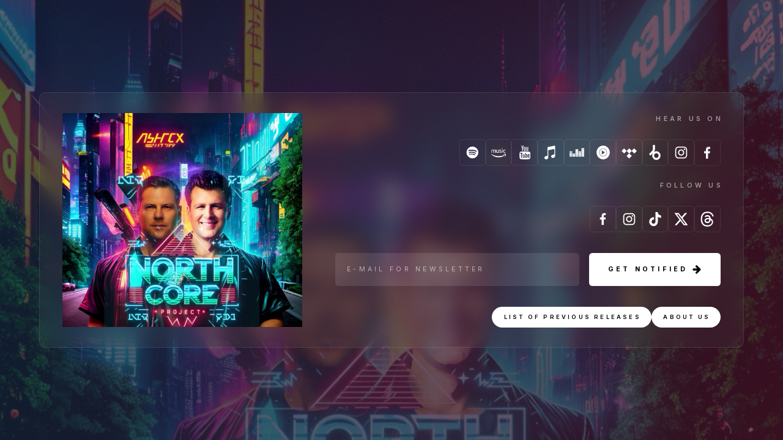

--- FILE ---
content_type: text/html
request_url: https://northcoreproject.de/
body_size: 30828
content:
<!DOCTYPE HTML><html lang="en"><head><title>North Core Project</title><meta charset="utf-8" /><meta name="viewport" content="width=device-width,initial-scale=1" /><meta name="color-scheme" content="light only" /><meta name="description" content="Home of North Core Project" /><meta property="og:site_name" content="North Core Project" /><meta property="og:title" content="North Core Project" /><meta property="og:type" content="website" /><meta property="og:description" content="Home of North Core Project" /><meta property="og:image" content="https://northcoreproject.de/assets/images/share.jpg?v=4d5d01f4" /><meta property="og:image:type" content="image/jpeg" /><meta property="og:image:width" content="1200" /><meta property="og:image:height" content="1115" /><meta property="og:url" content="https://northcoreproject.de" /><meta property="twitter:card" content="summary_large_image" /><link rel="canonical" href="https://northcoreproject.de" /><link href="https://fonts.googleapis.com/css2?display=swap&family=Space+Grotesk:ital,wght@0,700;1,700&family=Inter:ital,wght@0,400;0,600;0,700;0,900;1,400;1,600;1,700;1,900&family=Sora:ital,wght@0,800;1,800" rel="stylesheet" type="text/css" /><link rel="icon" type="image/png" href="assets/images/favicon.png?v=4d5d01f4" /><link rel="apple-touch-icon" href="assets/images/apple-touch-icon.png?v=4d5d01f4" /><style>html,body,div,span,applet,object,iframe,h1,h2,h3,h4,h5,h6,p,blockquote,pre,a,abbr,acronym,address,big,cite,code,del,dfn,em,img,ins,kbd,q,s,samp,small,strike,strong,sub,sup,tt,var,b,u,i,center,dl,dt,dd,ol,ul,li,fieldset,form,label,legend,table,caption,tbody,tfoot,thead,tr,th,td,article,aside,canvas,details,embed,figure,figcaption,footer,header,hgroup,menu,nav,output,ruby,section,summary,time,mark,audio,video{margin:0;padding:0;border:0;font-size:100%;font:inherit;vertical-align:baseline;}article,aside,details,figcaption,figure,footer,header,hgroup,menu,nav,section{display:block;}body{line-height:1;}ol,ul{list-style:none;}blockquote,q{quotes:none;}blockquote:before,blockquote:after,q:before,q:after{content:'';content:none;}table{border-collapse:collapse;border-spacing:0;}body{-webkit-text-size-adjust:none}mark{background-color:transparent;color:inherit}input::-moz-focus-inner{border:0;padding:0}input[type="text"],input[type="email"],select,textarea{-moz-appearance:none;-webkit-appearance:none;-ms-appearance:none;appearance:none}*, *:before, *:after {box-sizing: border-box;}body {line-height: 1.0;min-height: var(--viewport-height);min-width: 320px;overflow-x: hidden;word-wrap: break-word;}#bg:before {content: '';display: block;height: 100%;left: 0;position: absolute;top: 0;width: 100%;z-index: 1;background-image: url('data:image/svg+xml;charset=utf8,%3Csvg%20viewBox%3D%220%200%20512%20512%22%20width%3D%22512%22%20height%3D%22512%22%20version%3D%221.1%22%20xmlns%3D%22http%3A%2F%2Fwww.w3.org%2F2000%2Fsvg%22%3E%20%3Cfilter%20id%3D%22noise%22%3E%20%3CfeTurbulence%20type%3D%22fractalNoise%22%20baseFrequency%3D%220.875%22%20result%3D%22noise%22%20%2F%3E%20%3CfeColorMatrix%20type%3D%22matrix%22%20values%3D%220.171875%200%200%200%200%200%200.15234375%200%200%200%200%200%200.2109375%200%200%200%200%200%200.41015625%200%22%20%2F%3E%20%3C%2Ffilter%3E%20%3Crect%20filter%3D%22url%28%23noise%29%22%20x%3D%220%22%20y%3D%220%22%20width%3D%22512%22%20height%3D%22512%22%20fill%3D%22transparent%22%20opacity%3D%221%22%20%2F%3E%3C%2Fsvg%3E'), linear-gradient(93deg, rgba(0,79,171,0.212) 0%, rgba(189,0,68,0.259) 100%);background-size: 512px, cover;background-position: center, 0% 0%;background-repeat: repeat, repeat;}#bg {background-attachment: scroll;height: var(--background-height);left: 0;pointer-events: none;position: fixed;top: 0;transform: scale(1);width: 100vw;z-index: 0;background-color: #000000;}#bg.slideshow-background > .slow {animation-duration: 150s;}#bg.slideshow-background > .normal {animation-duration: 112.5s;}#bg.slideshow-background > .fast {animation-duration: 75s;}#bg.slideshow-background > div {transition-duration: 5s;}body:after {background-color: #362D40;content: '';display: block;height: 100%;left: 0;opacity: 0;pointer-events: none;position: fixed;top: 0;transform: scale(1);transition: opacity 0.25s ease-in-out 0s, visibility 0.25s 0s;visibility: hidden;width: 100%;z-index: 1;}body.is-loading:after {opacity: 1;visibility: visible;}:root {--background-height: 100vh;--site-language-alignment: left;--site-language-direction: ltr;--site-language-flex-alignment: flex-start;--site-language-indent-left: 1;--site-language-indent-right: 0;--viewport-height: 100vh;}html {font-size: 11pt;}u {text-decoration: underline;}strong {color: inherit;font-weight: bolder;}em {font-style: italic;}code {background-color: rgba(144,144,144,0.25);border-radius: 0.25em;font-family: 'Lucida Console', 'Courier New', monospace;font-size: 0.9em;font-weight: normal;letter-spacing: 0;margin: 0 0.25em;padding: 0.25em 0.5em;text-indent: 0;}mark {background-color: rgba(144,144,144,0.25);}spoiler-text {-webkit-text-stroke: 0;background-color: rgba(32,32,32,0.75);text-shadow: none;text-stroke: 0;color: transparent;cursor: pointer;transition: color 0.1s ease-in-out;}spoiler-text.active {color: #FFFFFF;cursor: text;}s {text-decoration: line-through;}sub {font-size: smaller;vertical-align: sub;}sup {font-size: smaller;vertical-align: super;}a {color: inherit;text-decoration: underline;transition: color 0.125s ease;}a[onclick]:not([href]) {cursor: pointer;}#wrapper {-webkit-overflow-scrolling: touch;align-items: center;display: flex;flex-direction: column;justify-content: center;min-height: var(--viewport-height);overflow: hidden;position: relative;z-index: 2;}#main {--alignment: center;--flex-alignment: center;--indent-left: 1;--indent-right: 1;--border-radius-tl: 0;--border-radius-tr: 0;--border-radius-br: 0;--border-radius-bl: 0;align-items: center;display: flex;flex-grow: 0;flex-shrink: 0;justify-content: center;max-width: 100%;position: relative;text-align: var(--alignment);z-index: 1;}#main > .inner {--padding-horizontal: 6rem;--padding-vertical: 6rem;--spacing: 0rem;--width: 100vw;border-radius: var(--border-radius-tl) var(--border-radius-tr) var(--border-radius-br) var(--border-radius-bl);max-width: 100%;position: relative;width: var(--width);z-index: 1;padding: var(--padding-vertical) var(--padding-horizontal);}#main > .inner > header {margin-bottom: var(--spacing);}#main > .inner > footer {margin-top: var(--spacing);}#main > .inner > * > * {margin-top: var(--spacing);margin-bottom: var(--spacing);}#main > .inner > * > :first-child {margin-top: 0 !important;}#main > .inner > * > :last-child {margin-bottom: 0 !important;}#main > .inner > .full {margin-left: calc(var(--padding-horizontal) * -1);max-width: calc(100% + calc(var(--padding-horizontal) * 2) + 0.4725px);width: calc(100% + calc(var(--padding-horizontal) * 2) + 0.4725px);}#main > .inner > .full:first-child {border-top-left-radius: inherit;border-top-right-radius: inherit;margin-top: calc(var(--padding-vertical) * -1) !important;}#main > .inner > .full:last-child {border-bottom-left-radius: inherit;border-bottom-right-radius: inherit;margin-bottom: calc(var(--padding-vertical) * -1) !important;}#main > .inner > .full.screen {border-radius: 0 !important;max-width: 100vw;position: relative;width: 100vw;left: 50%;margin-left: -50vw;right: auto;}#main > .inner > * > .full {margin-left: calc(-6rem);max-width: calc(100% + 12rem + 0.4725px);width: calc(100% + 12rem + 0.4725px);}#main > .inner > * > .full.screen {border-radius: 0 !important;max-width: 100vw;position: relative;width: 100vw;left: 50%;margin-left: -50vw;right: auto;}#main > .inner > .active > .full:first-child {margin-top: -6rem !important;border-top-left-radius: inherit;border-top-right-radius: inherit;}#main > .inner > .active {border-top-left-radius: inherit;border-top-right-radius: inherit;border-bottom-left-radius: inherit;border-bottom-right-radius: inherit;}#main > .inner > .active > .full:last-child {border-bottom-left-radius: inherit;border-bottom-right-radius: inherit;margin-bottom: -6rem !important;}#main > .inner > header, #main > .inner > footer {transition: opacity 0.1875s ease-in-out 0.28125s,visibility 0.1875s linear 0.28125s;}#main > .inner > header.hidden, #main > .inner > footer.hidden {transition: opacity 0.1875s ease-in-out, visibility 0.1875s;opacity: 0;visibility: hidden;}#main > .inner > section {transition: opacity 0.375s ease-in-out 0.1875s,min-height 0.1875s ease-in-out, max-height 0.1875s ease-in-out;}#main > .inner > section.inactive {opacity: 0;transition: opacity 0.1875s ease-in-out;}body.is-instant #main, body.is-instant #main > .inner > *,body.is-instant #main > .inner > section > * {transition: none !important;}body.is-instant:after {display: none !important;transition: none !important;}@keyframes loading-spinner {0% {transform: rotate(0deg);}100% {transform: rotate(360deg);}}.deferred:before {content: '';display: block;width: 4rem;height: 4rem;position: absolute;top: 50%;left: 50%;margin: -2rem 0 0 -2rem;animation: loading-spinner 1s infinite linear;transition: opacity 0.25s ease;transition-delay: 0.5s;opacity: 0;z-index: -1;background-image: url('[data-uri]');background-position: center;background-repeat: no-repeat;background-size: 3rem;}.deferred.loading:before {opacity: 0.35;z-index: 0;}.slideshow-background:after {content: '';display: block;width: 4rem;height: 4rem;position: absolute;top: 50%;left: 50%;margin: -2rem 0 0 -2rem;animation: loading-spinner 1s infinite linear;transition: opacity 0.25s ease;transition-delay: 1s;opacity: 0;pointer-events: none;z-index: -1;background-image: url('[data-uri]');background-position: center;background-repeat: no-repeat;background-size: 3rem;}.slideshow-background.is-loading:after {opacity: 0.35;z-index: 0;}.slideshow-background > div {background-size: cover;position: absolute;top: 0;left: 0;width: 100% !important;height: 100% !important;opacity: 0;z-index: -2;animation-timing-function: linear;animation-iteration-count: infinite;animation-direction: alternate;}.slideshow-background > .initial {transition: none;}.slideshow-background > .visible {opacity: 1;}.slideshow-background > .top {z-index: -1;}.slideshow-background.instant > div {visibility: hidden;}.slideshow-background.instant > .visible {visibility: visible;}.slideshow-background.crossfade > div {transition: opacity 2s ease-in-out;visibility: hidden;}.slideshow-background.crossfade > .visible {visibility: visible;}.slideshow-background.fade > div {transition: opacity 2s ease-in-out;visibility: visible;}.slideshow-background.fade > .visible {visibility: visible;}.slideshow-background > .left, .slideshow-background > .right {width: 150% !important;}.slideshow-background > .up, .slideshow-background > .down {height: 150% !important;}.slideshow-background > .in, .slideshow-background > .out {transform-origin: 50% 50%;}.slideshow-background > .left.is-playing {animation-name: slideshow-background-left;}.slideshow-background > .right.is-playing {animation-name: slideshow-background-right;}.slideshow-background > .up.is-playing {animation-name: slideshow-background-up;}.slideshow-background > .down.is-playing {animation-name: slideshow-background-down;}.slideshow-background > .in.is-playing {animation-name: slideshow-background-in;}.slideshow-background > .out.is-playing {animation-name: slideshow-background-out;}.slideshow-background > .slow {animation-duration: 60s;}.slideshow-background > .normal {animation-duration: 45s;}.slideshow-background > .fast {animation-duration: 30s;}@keyframes slideshow-background-left {from {transform: translateX(0);}to {transform: translateX(-25%);}}@keyframes slideshow-background-right {from {transform: translateX(-25%);}to {transform: translateX(0);}}@keyframes slideshow-background-up {from {transform: translateY(0);}to {transform: translateY(-25%);}}@keyframes slideshow-background-down {from {transform: translateY(-25%);}to {transform: translateY(0);}}@keyframes slideshow-background-in {from {transform: scale(1);}to {transform: scale(2);}}@keyframes slideshow-background-out {from {transform: scale(2);}to {transform: scale(1);}}h1, h2, h3, p {direction: var(--site-language-direction);position: relative;}h1 span.p, h2 span.p, h3 span.p, p span.p {display: block;position: relative;}h1 span[style], h2 span[style], h3 span[style], p span[style], h1 strong, h2 strong, h3 strong, p strong, h1 a, h2 a, h3 a, p a, h1 code, h2 code, h3 code, p code, h1 mark, h2 mark, h3 mark, p mark, h1 spoiler-text, h2 spoiler-text, h3 spoiler-text, p spoiler-text {-webkit-text-fill-color: currentcolor;}h1.style1, h2.style1, h3.style1, p.style1 {text-transform: uppercase;color: #FFFFFF;font-family: 'Space Grotesk', sans-serif;letter-spacing: 0.4rem;width: calc(100% + 0.4rem);font-size: 2em;line-height: 1.5;font-weight: 700;}h1.style1 a, h2.style1 a, h3.style1 a, p.style1 a {text-decoration: underline;}h1.style1 a:hover, h2.style1 a:hover, h3.style1 a:hover, p.style1 a:hover {text-decoration: none;}h1.style1 span.p:nth-child(n + 2), h2.style1 span.p:nth-child(n + 2), h3.style1 span.p:nth-child(n + 2), p.style1 span.p:nth-child(n + 2) {margin-top: 1rem;}h1.style2, h2.style2, h3.style2, p.style2 {text-transform: uppercase;color: rgba(255,255,255,0.522);font-family: 'Inter', sans-serif;letter-spacing: 0.4rem;width: calc(100% + 0.4rem);font-size: 1em;line-height: 2;font-weight: 600;}h1.style2 a, h2.style2 a, h3.style2 a, p.style2 a {text-decoration: underline;}h1.style2 a:hover, h2.style2 a:hover, h3.style2 a:hover, p.style2 a:hover {text-decoration: none;}h1.style2 span.p:nth-child(n + 2), h2.style2 span.p:nth-child(n + 2), h3.style2 span.p:nth-child(n + 2), p.style2 span.p:nth-child(n + 2) {margin-top: 1rem;}hr {align-items: center;border: 0;display: flex;justify-content: var(--flex-alignment);min-height: 1rem;padding: 0;position: relative;width: 100%;}hr:before {content: '';}hr.style1:not(:first-child) {margin-top: 3.5rem !important;}hr.style1:not(:last-child) {margin-bottom: 3.5rem !important;}hr.style1:before {width: 100%;background-color: rgba(255,255,255,0.102);height: 1px;}.icons {display: flex;flex-wrap: wrap;justify-content: var(--flex-alignment);letter-spacing: 0;padding: 0;}.icons li {position: relative;z-index: 1;}.icons li a {align-items: center;display: flex;justify-content: center;}.icons li a svg {display: block;position: relative;}.icons li a + svg {display: block;height: 100%;left: 0;pointer-events: none;position: absolute;top: 0;width: 100%;z-index: -1;}.icons li a .label {display: none;}.icons.style1 {font-size: 2em;gap: 2rem;}.icons.style1:not(:first-child) {margin-top: 2.125rem !important;}.icons.style1:not(:last-child) {margin-bottom: 2.125rem !important;}.icons.style1 li a {border-radius: 0.5rem;height: 2em;width: 2em;transition: color 0.25s ease, background-color 0.25s ease, border-color 0.25s ease;}.icons.style1 li a svg {height: 60%;width: 60%;transition: fill 0.25s ease;}.icons.style1 a svg {fill: #FFFFFF;}.icons.style1 a {border: solid 1px rgba(255,255,255,0.09);}.icons.style1 a:hover {border-color: #FFFFFF !important;}.icons.style1 a:hover svg {fill: #FFFFFF !important;}.icons.style1 li a + svg {transition: fill 0.25s ease, stroke 0.25s ease;}.buttons {cursor: default;display: flex;justify-content: var(--flex-alignment);letter-spacing: 0;padding: 0;}.buttons li {max-width: 100%;}.buttons li a {align-items: center;justify-content: center;max-width: 100%;text-align: center;text-decoration: none;vertical-align: middle;white-space: nowrap;}#buttons03 {gap: 0.625rem;flex-direction: row;flex-wrap: wrap;}#buttons03 li a {display: inline-block;width: auto;height: 3.125rem;line-height: 3.125rem;padding: 0 1.5625rem;vertical-align: middle;text-transform: uppercase;font-family: 'Inter', sans-serif;letter-spacing: 0.3rem;padding-left: calc(0.3rem + 1.5625rem);font-size: 0.875em;font-weight: 600;border-radius: 2.5rem;direction: var(--site-language-direction);overflow: hidden;text-overflow: ellipsis;transition: color 0.25s ease, background-color 0.25s ease, border-color 0.25s ease;}#buttons03 .button {background-color: #FFFFFF;color: #000000;}#buttons01 {gap: 0.625rem;flex-direction: row;flex-wrap: wrap;}#buttons01 li a {display: inline-block;width: auto;height: 3.125rem;line-height: 3.125rem;padding: 0 1.5625rem;vertical-align: middle;text-transform: uppercase;font-family: 'Inter', sans-serif;letter-spacing: 0.3rem;padding-left: calc(0.3rem + 1.5625rem);font-size: 0.875em;font-weight: 600;border-radius: 2.5rem;direction: var(--site-language-direction);overflow: hidden;text-overflow: ellipsis;transition: color 0.25s ease, background-color 0.25s ease, border-color 0.25s ease;}#buttons01 .button {background-color: #FFFFFF;color: #000000;}#buttons04 {gap: 0.625rem;flex-direction: row;flex-wrap: wrap;}#buttons04 li a {display: inline-block;width: auto;height: 3.125rem;line-height: 3.125rem;padding: 0 1.5625rem;vertical-align: middle;text-transform: uppercase;font-family: 'Inter', sans-serif;letter-spacing: 0.3rem;padding-left: calc(0.3rem + 1.5625rem);font-size: 0.875em;font-weight: 600;border-radius: 2.5rem;direction: var(--site-language-direction);overflow: hidden;text-overflow: ellipsis;transition: color 0.25s ease, background-color 0.25s ease, border-color 0.25s ease;}#buttons04 .button {background-color: #FFFFFF;color: #000000;}.image {display: block;line-height: 0;max-width: 100%;position: relative;}.image .frame {-webkit-backface-visibility: hidden;-webkit-transform: translate3d(0, 0, 0);display: inline-block;max-width: 100%;overflow: hidden;vertical-align: top;width: 100%;}.image .frame img {border-radius: 0 !important;max-width: 100%;vertical-align: top;width: inherit;}.image.full .frame {display: block;}.image.full:first-child .frame {border-top-left-radius: inherit;border-top-right-radius: inherit;}.image.full:last-child .frame {border-bottom-left-radius: inherit;border-bottom-right-radius: inherit;}#image01 .frame {width: 36.75rem;transition: none;}#image01 .frame img {transition: none;}form {display: flex;justify-content: var(--flex-alignment);}form .inner {display: flex;flex-direction: column;flex-wrap: wrap;max-width: 100%;}form label {direction: var(--site-language-direction);display: block;}form .field button {align-items: center;background-color: transparent;border: 0;cursor: pointer;display: flex;justify-content: center;}form .field button > svg {height: 50%;min-width: 100%;}form input[type="text"], form input[type="email"], form input[type="tel"], form input[type="number"], form textarea, form select, form .file {background-color: transparent;border: 0;direction: var(--site-language-direction);display: block;outline: 0;text-align: var(--site-language-alignment);width: 100%;}form input[type="tel"] {-webkit-appearance: none;}form textarea {height: 10rem;line-height: normal;}form select {background-repeat: no-repeat;background-size: 1rem;text-overflow: ellipsis;-webkit-appearance: none;}form select option {background-color: white;color: black;}form select::-ms-expand {display: none;}form input[type="checkbox"] {-webkit-appearance: none;display: block;float: left;margin-right: -2rem;opacity: 0;width: 1rem;z-index: -1;}form input[type="checkbox"] + label {align-items: center;display: inline-flex;line-height: 1.6;text-align: left;}form input[type="checkbox"] + label:before {background-position: center;background-repeat: no-repeat;content: '';cursor: pointer;display: inline-block;flex-grow: 0;flex-shrink: 0;vertical-align: middle;}form input[type="number"] {-webkit-appearance: none;-moz-appearance: textfield;}form input[type="number"]::-webkit-inner-spin-button, form input[type="number"]::-webkit-outer-spin-button {-webkit-appearance: none;}form .number {position: relative;}form .number > input[type="number"] {text-align: center;}form .number > button {position: absolute;}form .field .number > button > svg {height: 40%;}form .file {position: relative;}form .file > button {position: absolute;}form .file > input[type="file"] {cursor: pointer;height: 100%;left: 0;opacity: 0;position: absolute;top: 0;width: 100%;}form .file[data-filename]:before {background-repeat: no-repeat;content: attr(data-filename);display: block;height: 100%;overflow: hidden;position: absolute;text-overflow: ellipsis;top: 0;white-space: nowrap;}form .file[data-filename=""]:before {background-image: none !important;content: attr(data-placeholder);padding-left: 0 !important;}form .field .file > button > svg {height: 53%;}form .actions {max-width: 100%;}form .actions button {align-items: center;background-color: transparent;border: 0;cursor: pointer;display: inline-flex;justify-content: center;max-width: 100%;text-align: center;vertical-align: middle;white-space: nowrap;}form .actions button:disabled {cursor: default;opacity: 0.35;pointer-events: none;}@keyframes button-spinner {0% {transform: rotate(0deg);}100% {transform: rotate(360deg);}}form.style1:not(:first-child) {margin-top: 3.25rem !important;}form.style1:not(:last-child) {margin-bottom: 3.25rem !important;}form.style1 .inner > * {margin: 0 0 0 1.5rem;}form.style1 .inner > :first-child {margin: 0;}form.style1 .inner {width: 100%;flex-direction: row;flex-wrap: nowrap;align-items: var(--flex-alignment);}form.style1 label:first-child {margin: 0.25rem 0 1.125rem 0;text-transform: uppercase;font-size: 1.125em;line-height: 1.5;font-family: 'Sora', sans-serif;font-weight: 800;color: #000000;}form.style1 .field button {background-size: 2rem;height: 4rem;line-height: 4rem;width: 4rem;border-radius: 0.32rem;background-color: #FFFFFF;transition: transform 0.375s ease, color 0.375s ease, background-color 0.375s ease, border-color 0.375s ease;}form.style1 .field button svg {fill: #000000;transition: fill 0.375s ease;}form.style1 input[type="text"], form.style1 input[type="email"], form.style1 input[type="tel"], form.style1 input[type="number"], form.style1 textarea, form.style1 select, form.style1 input[type="checkbox"] + label, form.style1 .file {text-transform: uppercase;font-size: 1em;font-family: 'Inter', sans-serif;letter-spacing: 0.4rem;font-weight: 400;border-radius: 0.5rem;}form.style1 input[type="text"], form.style1 input[type="email"], form.style1 input[type="tel"], form.style1 input[type="number"], form.style1 textarea, form.style1 select, form.style1 .file {padding-left: calc(0.4rem + 1.75rem);color: #FFFFFF;background-color: rgba(255,255,255,0.102);}form.style1 input[type="text"]:focus, form.style1 input[type="email"]:focus, form.style1 input[type="tel"]:focus, form.style1 input[type="number"]:focus, form.style1 textarea:focus, form.style1 select:focus, form.style1 .file.focus {box-shadow: 0 0 0 1px #FFFFFF, inset 0 0 0 1px #FFFFFF;}form.style1 input[type="checkbox"] + label {color: #FFFFFF;}form.style1 input[type="text"], form.style1 input[type="email"], form.style1 input[type="tel"], form.style1 input[type="number"], form.style1 select, form.style1 .file {height: 5rem;padding: 0 1.75rem;line-height: 5rem;}form.style1 textarea {padding: 1.75rem;height: 10rem;line-height: 1.5;padding-top: 1.4875rem;}form.style1 select {background-image: url("data:image/svg+xml;charset=utf8,%3Csvg xmlns='http://www.w3.org/2000/svg' width='504' height='552' preserveAspectRatio='none' viewBox='0 0 504 552'%3E%3Cpath d='M483.9,210.9L252,442.9L20.1,210.9l67.9-67.9L252,307.1l164.1-164.1L483.9,210.9z' fill='%23FFFFFF' /%3E%3C/svg%3E");background-position: calc(100% - 1.75rem) center;padding-right: 4.5rem;}form.style1 input[type="checkbox"] + label:before {border-radius: 0.5rem;color: #FFFFFF;background-color: rgba(255,255,255,0.102);background-size: 2.125rem;height: 3.75rem;width: 3.75rem;margin-right: 1.875rem;}form.style1 input[type="checkbox"]:checked + label:before {background-image: url("data:image/svg+xml;charset=utf8,%3Csvg xmlns='http://www.w3.org/2000/svg' width='648' height='552' preserveAspectRatio='none' viewBox='0 0 648 552'%3E%3Cpath d='M225.3,517.7L2.1,293.1l68.1-67.7L226,382.3L578.1,35.6l67.4,68.4L225.3,517.7z' fill='%23FFFFFF' /%3E%3C/svg%3E");}form.style1 input[type="checkbox"]:focus + label:before {box-shadow: 0 0 0 1px #FFFFFF, inset 0 0 0 1px #FFFFFF;}form.style1 .number > input[type="number"] {padding-left: 4.5rem;padding-right: 4.5rem;}form.style1 .number > button.decrement {bottom: 0.5rem;left: 0.5rem;}form.style1 .number > button.increment {bottom: 0.5rem;right: 0.5rem;}form.style1 .file:before {width: calc(100% - 6.75rem);background-image: url("data:image/svg+xml;charset=utf8,%3Csvg xmlns='http://www.w3.org/2000/svg' width='40' height='40' preserveAspectRatio='none' viewBox='0 0 40 40'%3E%3Cpath d='M27.4,4.5c-0.4-0.4-0.8-0.7-1.5-0.9c-0.6-0.3-1.2-0.4-1.7-0.4H7.1c-0.5,0-0.9,0.2-1.3,0.5S5.3,4.5,5.3,5.1v30.7 c0,0.5,0.2,0.9,0.5,1.3c0.4,0.4,0.8,0.5,1.3,0.5h25.8c0.5,0,0.9-0.2,1.3-0.5c0.4-0.4,0.5-0.8,0.5-1.3V13.7c0-0.5-0.1-1.1-0.4-1.7 c-0.3-0.6-0.6-1.1-0.9-1.5L27.4,4.5z M25.7,6.2l6,6c0.2,0.2,0.3,0.4,0.4,0.8h-7.2V5.8C25.3,5.9,25.5,6.1,25.7,6.2z M7.7,35.2V5.7 h14.7v8c0,0.5,0.2,0.9,0.5,1.3c0.4,0.4,0.8,0.5,1.3,0.5h8v19.7H7.7z' style='opacity: 0.375' fill='%23FFFFFF' /%3E%3C/svg%3E");background-size: 1rem;background-position: left;padding-left: 1.4rem;}form.style1 .file > button {bottom: 0.5rem;right: 0.5rem;}form.style1 .actions button {display: inline-flex;height: 5rem;line-height: 5rem;padding: 0 2.5rem;text-transform: uppercase;font-size: 1em;font-family: 'Inter', sans-serif;letter-spacing: 0.4rem;padding-left: calc(0.4rem + 2.5rem);font-weight: 700;border-radius: 0.5rem;flex-direction: row-reverse;justify-content: flex-end;background-color: #FFFFFF;color: #000000;transition: transform 0.375s ease, color 0.375s ease, background-color 0.375s ease, border-color 0.375s ease;position: relative;}form.style1 .actions button svg {display: block;fill: #000000;flex-grow: 0;flex-shrink: 0;height: 100%;min-width: 18px;width: 1.25em;margin-left: 0.5em;margin-right: calc(-0.125em + 0.4rem);transition: fill 0.375s ease;}form.style1 .actions button:hover {transform: scale(0.9575);}form.style1 .actions button .label {direction: var(--site-language-direction);overflow: hidden;flex-grow: 1;flex-shrink: 1;text-align: left;width: 100%;}form.style1 .inner .field {flex-grow: 1;flex-shrink: 1;width: 100%;}form.style1 .inner .actions {flex-grow: 0;flex-shrink: 0;}form.style1 .actions button:before {animation: button-spinner 1s infinite linear;background-image: url('[data-uri]');background-position: center;background-repeat: no-repeat;background-size: 3.75rem;content: '';display: block;height: 3.75rem;left: 50%;margin: -1.875rem 0 0 -1.875rem;opacity: 0;pointer-events: none;position: absolute;top: 50%;transition: opacity 0.25s ease;transition-delay: 0s;width: 3.75rem;}form.style1 .actions button.waiting {color: transparent;}form.style1 .actions button.waiting svg {fill: transparent;}form.style1 .actions button.waiting:before {opacity: 1.0;transition-delay: 0.125s;}form.style1 ::-webkit-input-placeholder {color: #FFFFFF;opacity: 0.55;}form.style1 :-moz-placeholder {color: #FFFFFF;opacity: 0.55;}form.style1 ::-moz-placeholder {color: #FFFFFF;opacity: 0.55;}form.style1 :-ms-input-placeholder {color: #FFFFFF;opacity: 0.55;}form.style1 .file[data-filename=""]:before {color: #FFFFFF;opacity: 0.55;}#form02 input[name="domain"] {display: none;}.container {position: relative;}.container > .wrapper {vertical-align: top;position: relative;max-width: 100%;border-radius: inherit;}.container > .wrapper > .inner {vertical-align: top;position: relative;max-width: 100%;border-radius: inherit;text-align: var(--alignment);}#main .container.full:first-child > .wrapper {border-top-left-radius: inherit;border-top-right-radius: inherit;}#main .container.full:last-child > .wrapper {border-bottom-left-radius: inherit;border-bottom-right-radius: inherit;}#main .container.full:first-child > .wrapper > .inner {border-top-left-radius: inherit;border-top-right-radius: inherit;}#main .container.full:last-child > .wrapper > .inner {border-bottom-left-radius: inherit;border-bottom-right-radius: inherit;}.container.style1 {--alignment: center;--flex-alignment: center;--indent-left: 1;--indent-right: 1;display: flex;width: 100%;align-items: flex-start;justify-content: center;background-color: rgba(255,255,255,0.059);background-image: url('data:image/svg+xml;charset=utf8,%3Csvg%20viewBox%3D%220%200%20512%20512%22%20width%3D%22512%22%20height%3D%22512%22%20version%3D%221.1%22%20xmlns%3D%22http%3A%2F%2Fwww.w3.org%2F2000%2Fsvg%22%3E%20%3Cfilter%20id%3D%22noise%22%3E%20%3CfeTurbulence%20type%3D%22fractalNoise%22%20baseFrequency%3D%220.875%22%20result%3D%22noise%22%20%2F%3E%20%3CfeColorMatrix%20type%3D%22matrix%22%20values%3D%220%200%200%200%200%200%200%200%200%200%200%200%200%200%200%200%200%200%200.1796875%200%22%20%2F%3E%20%3C%2Ffilter%3E%20%3Crect%20filter%3D%22url%28%23noise%29%22%20x%3D%220%22%20y%3D%220%22%20width%3D%22512%22%20height%3D%22512%22%20fill%3D%22transparent%22%20opacity%3D%221%22%20%2F%3E%3C%2Fsvg%3E');background-size: 512px;background-position: center;background-repeat: repeat;-webkit-backdrop-filter: blur(1.35rem);backdrop-filter: blur(1.35rem);border-color: rgba(255,255,255,0.09);border-style: solid;border-width: 1px;border-radius: 1rem;}.container.style1 > .wrapper > .inner {--gutters: 3rem;--padding-horizontal: 3.5rem;--padding-vertical: 3rem;--spacing: 1rem;padding: var(--padding-vertical) var(--padding-horizontal);border-radius: calc(1rem - 1px);}.container.style1 > .wrapper {max-width: var(--width);width: 100%;}.container.style1.default > .wrapper > .inner > * {margin-bottom: var(--spacing);margin-top: var(--spacing);}.container.style1.default > .wrapper > .inner > *:first-child {margin-top: 0 !important;}.container.style1.default > .wrapper > .inner > *:last-child {margin-bottom: 0 !important;}.container.style1.columns > .wrapper > .inner {flex-wrap: wrap;display: flex;align-items: center;}.container.style1.columns > .wrapper > .inner > * {flex-grow: 0;flex-shrink: 0;max-width: 100%;text-align: var(--alignment);padding: 0 0 0 var(--gutters);}.container.style1.columns > .wrapper > .inner > * > * {margin-bottom: var(--spacing);margin-top: var(--spacing);}.container.style1.columns > .wrapper > .inner > * > *:first-child {margin-top: 0 !important;}.container.style1.columns > .wrapper > .inner > * > *:last-child {margin-bottom: 0 !important;}.container.style1.columns > .wrapper > .inner > *:first-child {margin-left: calc(var(--gutters) * -1);}.container.style1.default > .wrapper > .inner > .full {margin-left: calc(var(--padding-horizontal) * -1);max-width: none !important;width: calc(100% + (var(--padding-horizontal) * 2) + 0.4725px);}.container.style1.default > .wrapper > .inner > .full:first-child {margin-top: calc(var(--padding-vertical) * -1) !important;border-top-left-radius: inherit;border-top-right-radius: inherit;}.container.style1.default > .wrapper > .inner > .full:last-child {margin-bottom: calc(var(--padding-vertical) * -1) !important;border-bottom-left-radius: inherit;border-bottom-right-radius: inherit;}.container.style1.columns > .wrapper > .inner > div > .full {margin-left: calc(var(--gutters) * -0.5);max-width: none !important;width: calc(100% + var(--gutters) + 0.4725px);}.container.style1.columns > .wrapper > .inner > div:first-child > .full {margin-left: calc(var(--padding-horizontal) * -1);width: calc(100% + var(--padding-horizontal) + calc(var(--gutters) * 0.5) + 0.4725px);}.container.style1.columns > .wrapper > .inner > div:last-child > .full {width: calc(100% + var(--padding-horizontal) + calc(var(--gutters) * 0.5) + 0.4725px);}.container.style1.columns > .wrapper > .inner > div > .full:first-child {margin-top: calc(var(--padding-vertical) * -1) !important;}.container.style1.columns > .wrapper > .inner > div > .full:last-child {margin-bottom: calc(var(--padding-vertical) * -1) !important;}.container.style1.columns > .wrapper > .inner > .full {align-self: stretch;}.container.style1.columns > .wrapper > .inner > .full:first-child {border-bottom-left-radius: inherit;border-top-left-radius: inherit;}.container.style1.columns > .wrapper > .inner > .full:last-child {border-bottom-right-radius: inherit;border-top-right-radius: inherit;}.container.style1.columns > .wrapper > .inner > .full > .full:first-child:last-child {border-radius: inherit;height: calc(100% + (var(--padding-vertical) * 2));}.container.style1.columns > .wrapper > .inner > .full > .full:first-child:last-child > * {border-radius: inherit;height: 100%;position: absolute;width: 100%;}#container03 > .wrapper > .inner > :nth-child(1) {width: calc(40% + (var(--gutters) / 2));--alignment: left;--flex-alignment: flex-start;--indent-left: 1;--indent-right: 0;}#container03 > .wrapper > .inner > :nth-child(2) {width: calc(60% + (var(--gutters) / 2));--alignment: right;--flex-alignment: flex-end;--indent-left: 0;--indent-right: 1;}#container04 > .wrapper > .inner > :nth-child(1) {width: calc(80% + (var(--gutters) / 2));--alignment: left;--flex-alignment: flex-start;--indent-left: 1;--indent-right: 0;}#container04 > .wrapper > .inner > :nth-child(2) {width: calc(20% + (var(--gutters) / 2));--alignment: right;--flex-alignment: flex-end;--indent-left: 0;--indent-right: 1;}#container02 > .wrapper > .inner > :nth-child(1) {width: calc(80% + (var(--gutters) / 2));--alignment: left;--flex-alignment: flex-start;--indent-left: 1;--indent-right: 0;}#container02 > .wrapper > .inner > :nth-child(2) {width: calc(20% + (var(--gutters) / 2));--alignment: right;--flex-alignment: flex-end;--indent-left: 0;--indent-right: 1;}.container.style2 {--alignment: center;--flex-alignment: center;--indent-left: 1;--indent-right: 1;}.container.style2 > .wrapper {display: inline-block;width: 39rem;background-color: rgba(255,255,255,0.059);background-image: url('data:image/svg+xml;charset=utf8,%3Csvg%20viewBox%3D%220%200%20512%20512%22%20width%3D%22512%22%20height%3D%22512%22%20version%3D%221.1%22%20xmlns%3D%22http%3A%2F%2Fwww.w3.org%2F2000%2Fsvg%22%3E%20%3Cfilter%20id%3D%22noise%22%3E%20%3CfeTurbulence%20type%3D%22fractalNoise%22%20baseFrequency%3D%220.875%22%20result%3D%22noise%22%20%2F%3E%20%3CfeColorMatrix%20type%3D%22matrix%22%20values%3D%220%200%200%200%200%200%200%200%200%200%200%200%200%200%200%200%200%200%200.1796875%200%22%20%2F%3E%20%3C%2Ffilter%3E%20%3Crect%20filter%3D%22url%28%23noise%29%22%20x%3D%220%22%20y%3D%220%22%20width%3D%22512%22%20height%3D%22512%22%20fill%3D%22transparent%22%20opacity%3D%221%22%20%2F%3E%3C%2Fsvg%3E');background-size: 512px;background-position: center;background-repeat: repeat;-webkit-backdrop-filter: blur(1.35rem);backdrop-filter: blur(1.35rem);border-color: rgba(255,255,255,0.09);border-style: solid;border-width: 1px;border-radius: 1rem;}.container.style2 > .wrapper > .inner {--gutters: 3rem;--padding-horizontal: 4rem;--padding-vertical: 4rem;--spacing: 1.5rem;padding: var(--padding-vertical) var(--padding-horizontal);border-radius: calc(1rem - 1px);}.container.style2.default > .wrapper > .inner > * {margin-bottom: var(--spacing);margin-top: var(--spacing);}.container.style2.default > .wrapper > .inner > *:first-child {margin-top: 0 !important;}.container.style2.default > .wrapper > .inner > *:last-child {margin-bottom: 0 !important;}.container.style2.columns > .wrapper > .inner {flex-wrap: wrap;display: flex;align-items: center;}.container.style2.columns > .wrapper > .inner > * {flex-grow: 0;flex-shrink: 0;max-width: 100%;text-align: var(--alignment);padding: 0 0 0 var(--gutters);}.container.style2.columns > .wrapper > .inner > * > * {margin-bottom: var(--spacing);margin-top: var(--spacing);}.container.style2.columns > .wrapper > .inner > * > *:first-child {margin-top: 0 !important;}.container.style2.columns > .wrapper > .inner > * > *:last-child {margin-bottom: 0 !important;}.container.style2.columns > .wrapper > .inner > *:first-child {margin-left: calc(var(--gutters) * -1);}.container.style2.default > .wrapper > .inner > .full {margin-left: calc(var(--padding-horizontal) * -1);max-width: none !important;width: calc(100% + (var(--padding-horizontal) * 2) + 0.4725px);}.container.style2.default > .wrapper > .inner > .full:first-child {margin-top: calc(var(--padding-vertical) * -1) !important;border-top-left-radius: inherit;border-top-right-radius: inherit;}.container.style2.default > .wrapper > .inner > .full:last-child {margin-bottom: calc(var(--padding-vertical) * -1) !important;border-bottom-left-radius: inherit;border-bottom-right-radius: inherit;}.container.style2.columns > .wrapper > .inner > div > .full {margin-left: calc(var(--gutters) * -0.5);max-width: none !important;width: calc(100% + var(--gutters) + 0.4725px);}.container.style2.columns > .wrapper > .inner > div:first-child > .full {margin-left: calc(var(--padding-horizontal) * -1);width: calc(100% + var(--padding-horizontal) + calc(var(--gutters) * 0.5) + 0.4725px);}.container.style2.columns > .wrapper > .inner > div:last-child > .full {width: calc(100% + var(--padding-horizontal) + calc(var(--gutters) * 0.5) + 0.4725px);}.container.style2.columns > .wrapper > .inner > div > .full:first-child {margin-top: calc(var(--padding-vertical) * -1) !important;}.container.style2.columns > .wrapper > .inner > div > .full:last-child {margin-bottom: calc(var(--padding-vertical) * -1) !important;}.container.style2.columns > .wrapper > .inner > .full {align-self: stretch;}.container.style2.columns > .wrapper > .inner > .full:first-child {border-bottom-left-radius: inherit;border-top-left-radius: inherit;}.container.style2.columns > .wrapper > .inner > .full:last-child {border-bottom-right-radius: inherit;border-top-right-radius: inherit;}.container.style2.columns > .wrapper > .inner > .full > .full:first-child:last-child {border-radius: inherit;height: calc(100% + (var(--padding-vertical) * 2));}.container.style2.columns > .wrapper > .inner > .full > .full:first-child:last-child > * {border-radius: inherit;height: 100%;position: absolute;width: 100%;}.table-wrapper {max-width: 100%;-webkit-overflow-scrolling: touch;overflow-x: auto;overflow-y: hidden;}.table-inner {display: inline-block;max-width: 100%;}table {direction: var(--site-language-direction);text-align: var(--site-language-alignment);width: 100%;}th {font-weight: bolder;text-align: var(--site-language-alignment);}#table02 {text-transform: uppercase;color: #FFFFFF;font-family: 'Inter', sans-serif;letter-spacing: 0.4rem;font-size: 1em;line-height: 1.5;font-weight: 400;}#table02 a {text-decoration: underline;}#table02 a:hover {text-decoration: none;}#table02 .table-inner {width: 30rem;}#table02 thead {border-bottom: solid 2px rgba(255,255,255,0.102);}#table02 tbody tr {border-top: solid 1px rgba(255,255,255,0.035);}#table02 tbody tr:first-child {border-top: 0;}#table02 th, #table02 td {padding: 0.5rem 0.6875rem;}#table02 th:first-child, #table02 td:first-child {padding-left: 0;}#table02 th:last-child, #table02 td:last-child {padding-right: 0;}@media (max-width: 1920px) {}@media (max-width: 1680px) {html {font-size: 8pt;}}@media (max-width: 1280px) {#bg.slideshow-background > .slow {animation-duration: 112.5s;}#bg.slideshow-background > .normal {animation-duration: 84.375s;}#bg.slideshow-background > .fast {animation-duration: 56.25s;}html {font-size: 8pt;}}@media (max-width: 1024px) {}@media (max-width: 980px) {html {font-size: 7pt;}.container.style1 {--alignment: center;--flex-alignment: center;--indent-left: 1;--indent-right: 1;}.container.style1.columns > .wrapper > .inner {flex-direction: column !important;flex-wrap: nowrap !important;}.container.style1.columns > .wrapper > .inner > span {height: 0;margin-top: calc(var(--gutters) * -1);pointer-events: none;visibility: hidden;}.container.style1.columns > .wrapper > .inner > *:first-child {margin-left: 0 !important;padding-top: 0 !important;}.container.style1.columns > .wrapper > .inner > * {padding: calc(var(--gutters) * 0.5) 0 !important;}.container.style1.columns > .wrapper > .inner > *:last-child {padding-bottom: 0 !important;}.container.style1.columns > .wrapper > .inner > div > .full {margin-left: calc(var(--padding-horizontal) * -1);width: calc(100% + (var(--padding-horizontal) * 2) + 0.4725px);}.container.style1.columns > .wrapper > .inner > div:first-of-type > .full {margin-left: calc(var(--padding-horizontal) * -1);width: calc(100% + (var(--padding-horizontal) * 2) + 0.4725px);}.container.style1.columns > .wrapper > .inner > div:last-of-type > .full {margin-left: calc(var(--padding-horizontal) * -1);width: calc(100% + (var(--padding-horizontal) * 2) + 0.4725px);}.container.style1.columns > .wrapper > .inner > div > .full:first-child {margin-top: calc(var(--gutters) * -0.5) !important;}.container.style1.columns > .wrapper > .inner > div > .full:last-child {margin-bottom: calc(var(--gutters) * -0.5) !important;}.container.style1.columns > .wrapper > .inner > div:first-of-type > .full:first-child {margin-top: calc(var(--padding-vertical) * -1) !important;}.container.style1.columns > .wrapper > .inner > div:last-of-type > .full:last-child {margin-bottom: calc(var(--padding-vertical) * -1) !important;}.container.style1.columns > .wrapper > .inner > div:first-of-type, .container.style1.columns > .wrapper > .inner > div:first-of-type > .full:first-child {border-top-left-radius: inherit;border-top-right-radius: inherit;}.container.style1.columns > .wrapper > .inner > div:last-of-type, .container.style1.columns > .wrapper > .inner > div:last-of-type > .full:last-child {border-bottom-left-radius: inherit;border-bottom-right-radius: inherit;}.container.style1.columns > .wrapper > .inner > div:first-of-type, .container.style1.columns > .wrapper > .inner > div:first-of-type > .full:last-child {border-bottom-left-radius: 0 !important;}.container.style1.columns > .wrapper > .inner > div:last-of-type, .container.style1.columns > .wrapper > .inner > div:last-of-type > .full:first-child {border-top-right-radius: 0 !important;}.container.style1.columns > .wrapper > .inner > .full > .full:first-child:last-child {height: auto;}.container.style1.columns > .wrapper > .inner > .full > .full:first-child:last-child > * {height: auto;position: relative;width: auto;}.container.style1.columns > .wrapper > .inner > .full > .full:first-child:last-child.image img {max-height: 35rem;}.container.style1.columns > .wrapper > .inner > .full > .full:first-child:last-child.slideshow .bg {min-height: 35rem;}#container03 > .wrapper > .inner > :nth-child(1) {--alignment: center;--flex-alignment: center;--indent-left: 1;--indent-right: 1;min-height: 100% !important;width: 100% !important;}#container03 > .wrapper > .inner > :nth-child(2) {--alignment: center;--flex-alignment: center;--indent-left: 1;--indent-right: 1;min-height: 100% !important;width: 100% !important;}#container04 > .wrapper > .inner > :nth-child(1) {--alignment: center;--flex-alignment: center;--indent-left: 1;--indent-right: 1;min-height: 100% !important;width: 100% !important;}#container04 > .wrapper > .inner > :nth-child(2) {--alignment: center;--flex-alignment: center;--indent-left: 1;--indent-right: 1;min-height: 100% !important;width: 100% !important;}#container02 > .wrapper > .inner > :nth-child(1) {--alignment: center;--flex-alignment: center;--indent-left: 1;--indent-right: 1;min-height: 100% !important;width: 100% !important;}#container02 > .wrapper > .inner > :nth-child(2) {--alignment: center;--flex-alignment: center;--indent-left: 1;--indent-right: 1;min-height: 100% !important;width: 100% !important;}.container.style2 {--alignment: center;--flex-alignment: center;--indent-left: 1;--indent-right: 1;}.container.style2.columns > .wrapper > .inner {flex-direction: column !important;flex-wrap: nowrap !important;}.container.style2.columns > .wrapper > .inner > span {height: 0;margin-top: calc(var(--gutters) * -1);pointer-events: none;visibility: hidden;}.container.style2.columns > .wrapper > .inner > *:first-child {margin-left: 0 !important;padding-top: 0 !important;}.container.style2.columns > .wrapper > .inner > * {padding: calc(var(--gutters) * 0.5) 0 !important;}.container.style2.columns > .wrapper > .inner > *:last-child {padding-bottom: 0 !important;}.container.style2.columns > .wrapper > .inner > div > .full {margin-left: calc(var(--padding-horizontal) * -1);width: calc(100% + (var(--padding-horizontal) * 2) + 0.4725px);}.container.style2.columns > .wrapper > .inner > div:first-of-type > .full {margin-left: calc(var(--padding-horizontal) * -1);width: calc(100% + (var(--padding-horizontal) * 2) + 0.4725px);}.container.style2.columns > .wrapper > .inner > div:last-of-type > .full {margin-left: calc(var(--padding-horizontal) * -1);width: calc(100% + (var(--padding-horizontal) * 2) + 0.4725px);}.container.style2.columns > .wrapper > .inner > div > .full:first-child {margin-top: calc(var(--gutters) * -0.5) !important;}.container.style2.columns > .wrapper > .inner > div > .full:last-child {margin-bottom: calc(var(--gutters) * -0.5) !important;}.container.style2.columns > .wrapper > .inner > div:first-of-type > .full:first-child {margin-top: calc(var(--padding-vertical) * -1) !important;}.container.style2.columns > .wrapper > .inner > div:last-of-type > .full:last-child {margin-bottom: calc(var(--padding-vertical) * -1) !important;}.container.style2.columns > .wrapper > .inner > div:first-of-type, .container.style2.columns > .wrapper > .inner > div:first-of-type > .full:first-child {border-top-left-radius: inherit;border-top-right-radius: inherit;}.container.style2.columns > .wrapper > .inner > div:last-of-type, .container.style2.columns > .wrapper > .inner > div:last-of-type > .full:last-child {border-bottom-left-radius: inherit;border-bottom-right-radius: inherit;}.container.style2.columns > .wrapper > .inner > div:first-of-type, .container.style2.columns > .wrapper > .inner > div:first-of-type > .full:last-child {border-bottom-left-radius: 0 !important;}.container.style2.columns > .wrapper > .inner > div:last-of-type, .container.style2.columns > .wrapper > .inner > div:last-of-type > .full:first-child {border-top-right-radius: 0 !important;}.container.style2.columns > .wrapper > .inner > .full > .full:first-child:last-child {height: auto;}.container.style2.columns > .wrapper > .inner > .full > .full:first-child:last-child > * {height: auto;position: relative;width: auto;}.container.style2.columns > .wrapper > .inner > .full > .full:first-child:last-child.image img {max-height: 35rem;}.container.style2.columns > .wrapper > .inner > .full > .full:first-child:last-child.slideshow .bg {min-height: 35rem;}}@media (max-width: 736px) {#bg.slideshow-background > .slow {animation-duration: 75s;}#bg.slideshow-background > .normal {animation-duration: 56.25s;}#bg.slideshow-background > .fast {animation-duration: 37.5s;}html {font-size: 9pt;}#main > .inner {--padding-horizontal: 1rem;--padding-vertical: 1rem;--spacing: 0rem;}#main > .inner > * > .full {margin-left: calc(-1rem);max-width: calc(100% + 2rem + 0.4725px);width: calc(100% + 2rem + 0.4725px);}#main > .inner > * > .full.screen {margin-left: -50vw;}#main > .inner > .active > .full:first-child {margin-top: -1rem !important;}#main > .inner > .active > .full:last-child {margin-bottom: -1rem !important;}h1.style1, h2.style1, h3.style1, p.style1 {letter-spacing: 0.35rem;width: calc(100% + 0.35rem);font-size: 1.625em;line-height: 1.5;}h1.style2, h2.style2, h3.style2, p.style2 {letter-spacing: 0.35rem;width: calc(100% + 0.35rem);font-size: 1em;line-height: 2;}hr.style1:not(:first-child) {margin-top: 2.5rem !important;}hr.style1:not(:last-child) {margin-bottom: 2.5rem !important;}.icons.style1 {font-size: 2em;gap: 2rem;}.icons.style1:not(:first-child) {margin-top: 1.59375rem !important;}.icons.style1:not(:last-child) {margin-bottom: 1.59375rem !important;}#buttons03 {gap: 0.625rem;}#buttons03 li a {letter-spacing: 0.3rem;padding-left: calc(0.3rem + 1.5625rem);font-size: 0.875em;}#buttons01 {gap: 0.625rem;}#buttons01 li a {letter-spacing: 0.3rem;padding-left: calc(0.3rem + 1.5625rem);font-size: 0.875em;}#buttons04 {gap: 0.625rem;}#buttons04 li a {letter-spacing: 0.3rem;padding-left: calc(0.3rem + 1.5625rem);font-size: 0.875em;}#image01 .frame {width: 36.75rem;}form.style1:not(:first-child) {margin-top: 2.4375rem !important;}form.style1:not(:last-child) {margin-bottom: 2.4375rem !important;}form.style1 label:first-child {font-size: 1.125em;line-height: 1.5;letter-spacing: 0rem;}form.style1 input[type="text"], form.style1 input[type="email"], form.style1 input[type="tel"], form.style1 input[type="number"], form.style1 textarea, form.style1 select, form.style1 input[type="checkbox"] + label, form.style1 .file {font-size: 1em;letter-spacing: 0.4rem;}form.style1 input[type="text"], form.style1 input[type="email"], form.style1 input[type="tel"], form.style1 input[type="number"], form.style1 textarea, form.style1 select, form.style1 .file {padding-left: calc(0.4rem + 1.75rem);}form.style1 textarea {line-height: 1.5;padding-top: 1.4875rem;}form.style1 .actions button {font-size: 1em;letter-spacing: 0.4rem;padding-left: calc(0.4rem + 2.5rem);}form.style1 .actions button svg {width: 1.25em;}form.style1 .inner {flex-direction: column;}form.style1 .inner .field {flex-grow: 0;}form.style1 .inner > * {margin: 1.5rem 0 0 0;}form.style1 .inner > :first-child {margin: 0;}.container.style1 > .wrapper > .inner {--gutters: 3rem;--padding-horizontal: 2.5rem;--padding-vertical: 3rem;--spacing: 1rem;}.container.style1.columns > .wrapper > .inner > * {padding: calc(var(--gutters) * 0.5) 0 !important;}.container.style1.columns > .wrapper > .inner > .full > .full:first-child:last-child.image img {max-height: none;}.container.style1.columns > .wrapper > .inner > .full > .full:first-child:last-child.slideshow .bg {min-height: auto;}.container.style2 > .wrapper > .inner {--gutters: 3rem;--padding-horizontal: 2.5rem;--padding-vertical: 3rem;--spacing: 1.5rem;}.container.style2.columns > .wrapper > .inner > * {padding: calc(var(--gutters) * 0.5) 0 !important;}.container.style2.columns > .wrapper > .inner > .full > .full:first-child:last-child.image img {max-height: none;}.container.style2.columns > .wrapper > .inner > .full > .full:first-child:last-child.slideshow .bg {min-height: auto;}#table02 {letter-spacing: 0.35rem;font-size: 1em;line-height: 1.5;}#table02 th, #table02 td {padding: 0.5rem 0.6875rem;}}@media (max-width: 480px) {#main > .inner {--spacing: 0rem;}#buttons03 {flex-direction: column;flex-wrap: nowrap;}#buttons03 li a {max-width: 32rem;width: 100%;}#buttons01 {flex-direction: column;flex-wrap: nowrap;}#buttons01 li a {max-width: 32rem;width: 100%;}#buttons04 {flex-direction: column;flex-wrap: nowrap;}#buttons04 li a {max-width: 32rem;width: 100%;}form.style1 .inner .actions {width: 100%;}form.style1 .actions button {max-width: 32rem;width: 100%;}.container.style1 > .wrapper > .inner {--spacing: 0.875rem;}.container.style2 > .wrapper > .inner {--spacing: 1.3125rem;}}@media (max-width: 360px) {#main > .inner {--padding-horizontal: 0.75rem;--padding-vertical: 0.75rem;--spacing: 0rem;}#main > .inner > * > .full {margin-left: calc(-0.75rem);max-width: calc(100% + 1.5rem + 0.4725px);width: calc(100% + 1.5rem + 0.4725px);}#main > .inner > * > .full.screen {margin-left: -50vw;}#main > .inner > .active > .full:first-child {margin-top: -0.75rem !important;}#main > .inner > .active > .full:last-child {margin-bottom: -0.75rem !important;}h1.style1, h2.style1, h3.style1, p.style1 {font-size: 1.625em;}h1.style2, h2.style2, h3.style2, p.style2 {font-size: 1em;}.icons.style1 {gap: 1.5rem;}#buttons03 {gap: 0.46875rem;}#buttons01 {gap: 0.46875rem;}#buttons04 {gap: 0.46875rem;}.container.style1 > .wrapper > .inner {--gutters: 3rem;--padding-horizontal: 1.875rem;--padding-vertical: 2.25rem;--spacing: 0.75rem;}.container.style2 > .wrapper > .inner {--gutters: 3rem;--padding-horizontal: 1.875rem;--padding-vertical: 2.25rem;--spacing: 1.125rem;}#table02 {font-size: 1em;}}</style><noscript><style>body:before {background-attachment: scroll;content: '';display: block;height: var(--background-height);left: 0;pointer-events: none;position: fixed;top: 0;transform: scale(1);width: 100vw;z-index: 0;background-image: url('data:image/svg+xml;charset=utf8,%3Csvg%20viewBox%3D%220%200%20512%20512%22%20width%3D%22512%22%20height%3D%22512%22%20version%3D%221.1%22%20xmlns%3D%22http%3A%2F%2Fwww.w3.org%2F2000%2Fsvg%22%3E%20%3Cfilter%20id%3D%22noise%22%3E%20%3CfeTurbulence%20type%3D%22fractalNoise%22%20baseFrequency%3D%220.875%22%20result%3D%22noise%22%20%2F%3E%20%3CfeColorMatrix%20type%3D%22matrix%22%20values%3D%220.171875%200%200%200%200%200%200.15234375%200%200%200%200%200%200.2109375%200%200%200%200%200%200.41015625%200%22%20%2F%3E%20%3C%2Ffilter%3E%20%3Crect%20filter%3D%22url%28%23noise%29%22%20x%3D%220%22%20y%3D%220%22%20width%3D%22512%22%20height%3D%22512%22%20fill%3D%22transparent%22%20opacity%3D%221%22%20%2F%3E%3C%2Fsvg%3E'), linear-gradient(93deg, rgba(0,79,171,0.212) 0%, rgba(189,0,68,0.259) 100%), url('assets/images/bg-8e758fd5.jpg?v=4d5d01f4');background-size: 512px, cover, cover;background-position: center, 0% 0%, center;background-repeat: repeat, repeat, no-repeat;background-color: #000000;}body {overflow: auto !important;}body:after {display: none !important;}#main > .inner {opacity: 1.0 !important;}#main > .inner > section {opacity: 1.0 !important;transform: none !important;transition: none !important;filter: none !important;}</style></noscript><script async src="//www.googletagmanager.com/gtag/js?id=UA-164387688-1"></script><script>window.dataLayer = window.dataLayer || [];function gtag(){dataLayer.push(arguments);}gtag('js', new Date());gtag('config', 'UA-164387688-1', { 'send_page_view': false, 'anonymize_ip': true });</script></head><body class="is-loading"><svg xmlns="http://www.w3.org/2000/svg" version="1.1" xmlns:xlink="http://www.w3.org/1999/xlink" viewBox="0 0 40 40" display="none" width="0" height="0"><symbol id="icon-85976685de3e4af37529a1ce5d57d2a7" viewBox="0 0 40 40"><path d="M20,7c4.2,0,4.7,0,6.3,0.1c1.5,0.1,2.3,0.3,3,0.5C30,8,30.5,8.3,31.1,8.9c0.5,0.5,0.9,1.1,1.2,1.8c0.2,0.5,0.5,1.4,0.5,3 C33,15.3,33,15.8,33,20s0,4.7-0.1,6.3c-0.1,1.5-0.3,2.3-0.5,3c-0.3,0.7-0.6,1.2-1.2,1.8c-0.5,0.5-1.1,0.9-1.8,1.2 c-0.5,0.2-1.4,0.5-3,0.5C24.7,33,24.2,33,20,33s-4.7,0-6.3-0.1c-1.5-0.1-2.3-0.3-3-0.5C10,32,9.5,31.7,8.9,31.1 C8.4,30.6,8,30,7.7,29.3c-0.2-0.5-0.5-1.4-0.5-3C7,24.7,7,24.2,7,20s0-4.7,0.1-6.3c0.1-1.5,0.3-2.3,0.5-3C8,10,8.3,9.5,8.9,8.9 C9.4,8.4,10,8,10.7,7.7c0.5-0.2,1.4-0.5,3-0.5C15.3,7.1,15.8,7,20,7z M20,4.3c-4.3,0-4.8,0-6.5,0.1c-1.6,0-2.8,0.3-3.8,0.7 C8.7,5.5,7.8,6,6.9,6.9C6,7.8,5.5,8.7,5.1,9.7c-0.4,1-0.6,2.1-0.7,3.8c-0.1,1.7-0.1,2.2-0.1,6.5s0,4.8,0.1,6.5 c0,1.6,0.3,2.8,0.7,3.8c0.4,1,0.9,1.9,1.8,2.8c0.9,0.9,1.7,1.4,2.8,1.8c1,0.4,2.1,0.6,3.8,0.7c1.6,0.1,2.2,0.1,6.5,0.1 s4.8,0,6.5-0.1c1.6-0.1,2.9-0.3,3.8-0.7c1-0.4,1.9-0.9,2.8-1.8c0.9-0.9,1.4-1.7,1.8-2.8c0.4-1,0.6-2.1,0.7-3.8 c0.1-1.6,0.1-2.2,0.1-6.5s0-4.8-0.1-6.5c-0.1-1.6-0.3-2.9-0.7-3.8c-0.4-1-0.9-1.9-1.8-2.8c-0.9-0.9-1.7-1.4-2.8-1.8 c-1-0.4-2.1-0.6-3.8-0.7C24.8,4.3,24.3,4.3,20,4.3L20,4.3L20,4.3z"/><path d="M20,11.9c-4.5,0-8.1,3.7-8.1,8.1s3.7,8.1,8.1,8.1s8.1-3.7,8.1-8.1S24.5,11.9,20,11.9z M20,25.2c-2.9,0-5.2-2.3-5.2-5.2 s2.3-5.2,5.2-5.2s5.2,2.3,5.2,5.2S22.9,25.2,20,25.2z"/><path d="M30.6,11.6c0,1-0.8,1.9-1.9,1.9c-1,0-1.9-0.8-1.9-1.9s0.8-1.9,1.9-1.9C29.8,9.7,30.6,10.5,30.6,11.6z"/></symbol><symbol id="icon-a1eb5cac0cee3b05a40d856c98ce14a5" viewBox="0 0 40 40"><path d="M27.2,4.7v4.9h-2.9c-1.1,0-1.8,0.2-2.1,0.6c-0.4,0.5-0.6,1.1-0.6,2v3.5H27l-0.7,5.4h-4.7v14H16v-14h-4.7v-5.4H16v-4.1 c0-2.3,0.6-4.1,1.9-5.3s2.9-1.9,5.2-1.9C24.8,4.4,26.2,4.5,27.2,4.7L27.2,4.7z"/></symbol><symbol id="icon-6f1173b99f06aa4855b8fd26db52c969" viewBox="0 0 40 40"><path d="M26.9,26.3c0-0.4-0.2-0.8-0.6-1c-2.6-1.5-5.6-2.3-9-2.3c-1.8,0-3.7,0.2-5.8,0.7c-0.6,0.1-0.8,0.5-0.8,1 c0,0.3,0.1,0.5,0.3,0.7c0.2,0.2,0.4,0.3,0.7,0.3c0.1,0,0.3-0.1,0.7-0.2c1.8-0.4,3.4-0.5,4.9-0.5c3,0,5.7,0.7,8,2.1 c0.3,0.1,0.5,0.2,0.7,0.2c0.3,0,0.5-0.1,0.7-0.3C26.8,26.8,26.9,26.6,26.9,26.3L26.9,26.3z M28.8,22c0-0.5-0.2-0.9-0.7-1.2 c-3.2-1.9-6.8-2.8-11-2.8c-2,0-4.1,0.3-6.1,0.8c-0.6,0.2-1,0.6-1,1.3c0,0.3,0.1,0.6,0.4,0.9c0.2,0.2,0.5,0.4,0.9,0.4 c0.1,0,0.3-0.1,0.7-0.2c1.6-0.4,3.3-0.7,5-0.7c3.7,0,7,0.8,9.8,2.5c0.3,0.2,0.6,0.3,0.8,0.3c0.3,0,0.6-0.1,0.9-0.4 C28.7,22.6,28.8,22.3,28.8,22L28.8,22z M31,17c0-0.6-0.3-1.1-0.8-1.4c-1.7-1-3.6-1.7-5.9-2.2c-2.2-0.5-4.5-0.8-6.9-0.8 c-2.7,0-5.2,0.3-7.3,0.9c-0.3,0.1-0.6,0.3-0.8,0.5c-0.2,0.2-0.3,0.6-0.3,1c0,0.4,0.1,0.8,0.4,1c0.3,0.3,0.6,0.4,1,0.4 c0.1,0,0.4-0.1,0.8-0.2c1.8-0.5,3.8-0.7,6.2-0.7c2.1,0,4.2,0.2,6.2,0.7c2,0.5,3.7,1.1,5.1,1.9c0.3,0.2,0.5,0.2,0.8,0.2 c0.4,0,0.7-0.1,1-0.4C30.8,17.8,31,17.4,31,17L31,17z M35.1,20c0,2.8-0.7,5.4-2.1,7.7c-1.4,2.4-3.3,4.2-5.6,5.6 c-2.4,1.4-4.9,2.1-7.7,2.1c-2.8,0-5.4-0.7-7.7-2.1c-2.4-1.4-4.2-3.3-5.6-5.6S4.2,22.8,4.2,20s0.7-5.4,2.1-7.7S9.5,8,11.9,6.6 s4.9-2.1,7.7-2.1c2.8,0,5.4,0.7,7.7,2.1s4.2,3.3,5.6,5.6C34.4,14.6,35.1,17.2,35.1,20z"/></symbol><symbol id="icon-07852cd83af908681e9d31e50bc97919" viewBox="0 0 40 40"><path d="M39.7,26.8c-0.2,0.8-0.5,1.5-0.9,2.2c-0.4,0.7-0.8,1.3-1.4,1.8c-0.1,0.1-0.3,0.2-0.4,0.2 c-0.2,0.1-0.4-0.1-0.3-0.3c0-0.2,0.1-0.3,0.2-0.5c0.3-0.8,0.6-1.5,0.8-2.3c0.2-0.5,0.3-1.1,0.3-1.7c0.1-0.4,0-0.7-0.4-0.9 c-0.3-0.1-0.7-0.2-1-0.2c-1.1-0.1-2.3,0-3.4,0.2c-0.1,0-0.3,0.1-0.4,0.1c-0.1,0-0.2,0-0.3-0.1c0-0.1,0-0.2,0-0.3 c0.1-0.1,0.3-0.3,0.5-0.4c0.7-0.5,1.6-0.7,2.4-0.9c0.9-0.2,1.8-0.2,2.7-0.1c0.5,0,0.9,0.2,1.3,0.3c0.3,0.1,0.5,0.3,0.5,0.7 c0,0,0,0.1,0,0.1c0,0.2,0,0.3,0,0.5C39.9,25.8,39.8,26.3,39.7,26.8z M38.4,20.7c-0.5,0.1-1,0.2-1.5,0.3c0,0,0,0,0-0.1 c-0.8,0-1.5-0.1-2.2-0.5c-0.9-0.5-1.4-1.3-1.6-2.3c-0.2-0.9-0.2-1.8,0-2.6c0.3-1.3,1-2.3,2.3-2.7c0.9-0.3,1.7-0.3,2.6-0.1 c0.2,0,0.3,0.1,0.5,0.1c0.2,0.1,0.4,0.2,0.4,0.5c0,0.2,0,0.4,0,0.6c0,0.1-0.1,0.2-0.2,0.2c-0.2,0-0.4-0.1-0.6-0.1 c-0.7-0.1-1.4-0.1-2,0.1c-0.6,0.2-1,0.6-1.2,1.3c-0.3,1-0.3,2-0.1,2.9c0.2,0.9,0.9,1.3,1.7,1.4c0.6,0.1,1.3,0,1.9-0.2 c0.6-0.1,0.6,0,0.6,0.4c0,0,0,0,0,0C39.1,20.5,39.1,20.5,38.4,20.7z M30.6,11.2c-0.6,0-1-0.3-1-0.9c0-0.6,0.4-1,1-1 c0.7,0,1,0.3,1,0.9C31.6,10.7,31.3,11.2,30.6,11.2z M24.7,15.5c0.5,0.3,1,0.4,1.5,0.6c0.5,0.2,1,0.4,1.4,0.7c0.7,0.4,0.9,1.2,0.8,2 c-0.1,1.1-0.8,1.7-1.7,2c-1,0.3-2,0.3-2.9,0c-0.3-0.1-0.6-0.2-0.9-0.3c-0.3-0.1-0.4-0.3-0.4-0.5c0-0.2,0-0.3,0-0.5 c0-0.1,0.1-0.2,0.2-0.2c0.2,0,0.4,0.1,0.6,0.1c0.8,0.2,1.6,0.3,2.5,0.2c0.3,0,0.6-0.2,0.9-0.4c0.5-0.6,0.3-1.3-0.4-1.6 c-0.5-0.3-1.1-0.4-1.7-0.7c-0.6-0.2-1.1-0.5-1.5-1c-0.7-0.8-0.7-2.6,0.8-3.3c0.5-0.3,1.1-0.4,1.7-0.4c0.7,0,1.4,0.2,2.1,0.4 c0.2,0.1,0.3,0.2,0.3,0.4c0,0.2,0,0.3,0,0.5c0,0.2-0.1,0.3-0.3,0.2c-0.2,0-0.4-0.1-0.6-0.2c-0.6-0.2-1.2-0.2-1.8-0.1 c-0.2,0-0.4,0.1-0.6,0.2C24.1,14.2,24.1,15.2,24.7,15.5z M31.2,20.7c-0.4,0-0.7,0-1.1,0c-0.1,0-0.2-0.1-0.2-0.2c0-0.1,0-0.2,0-0.2 c0-2.4,0-4.8,0-7.2c0-0.4,0.1-0.4,0.4-0.4c0.2,0,0.5,0,0.7,0c0.4,0,0.4,0.1,0.4,0.4c0,1.2,0,2.4,0,3.7c0,0,0,0,0,0 c0,1.2,0,2.4,0,3.5c0,0.1,0,0.2,0,0.2C31.4,20.6,31.3,20.7,31.2,20.7z M26.3,29.3c0.6-0.1,1.3-0.2,1.9-0.4c0.7-0.2,1.5-0.3,2.2-0.5 c0.9-0.3,1.8-0.5,2.7-0.8c0.8-0.3,1.6-0.6,2.4-0.9c0.2-0.1,0.4-0.1,0.6,0c0.4,0.1,0.6,0.6,0.3,0.9c-0.3,0.3-0.7,0.5-1,0.8 c-1.4,1-3,1.7-4.6,2.3c-1.3,0.5-2.7,0.9-4.1,1.2c-1,0.2-2,0.4-2.9,0.5c-0.9,0.1-1.7,0.2-2.6,0.2c-0.1,0-0.1,0-0.2,0 c-0.7,0-1.3,0-2,0c-0.4,0-0.7,0-1.1-0.1c-0.9-0.1-1.7-0.2-2.6-0.3c-1.1-0.2-2.1-0.4-3.2-0.7c-0.9-0.2-1.8-0.6-2.7-0.9 c-1.7-0.6-3.3-1.4-4.8-2.4c-1.2-0.7-2.3-1.5-3.3-2.4c-0.3-0.3-0.6-0.6-1-0.8c0,0-0.1-0.1-0.1-0.2c-0.1-0.2-0.1-0.3,0-0.5 c0.1-0.1,0.3-0.1,0.4-0.1c0.3,0.2,0.7,0.4,1,0.6c1.1,0.5,2.2,1.1,3.4,1.6c1.2,0.5,2.4,0.9,3.6,1.3c0.8,0.3,1.6,0.5,2.4,0.7 c1,0.2,2,0.4,3,0.6c0.9,0.2,1.8,0.3,2.7,0.4c1.7,0.1,3.4,0.3,5.1,0.1c0.8-0.1,1.6-0.1,2.4-0.2C24.9,29.5,25.6,29.4,26.3,29.3z M20.7,20.7c-0.2,0-0.4,0-0.6,0c-0.3,0-0.3-0.1-0.4-0.3c0-0.1-0.1-0.3-0.1-0.5c-0.6,0.4-1.1,0.7-1.7,0.9c-0.8,0.2-1.7,0.3-2.5,0 c-0.6-0.3-0.9-0.7-1.1-1.3c-0.1-0.3-0.1-0.6-0.1-0.9c0-1.8,0-3.6,0-5.5c0-0.3,0.1-0.4,0.4-0.4c0.3,0,0.5,0,0.8,0 c0.3,0,0.3,0.1,0.3,0.3c0,0.3,0,0.7,0,1c0,1.4,0,2.7,0,4.1c0,0.2,0,0.5,0.1,0.7c0.1,0.5,0.6,0.8,1.1,0.8c0.5,0,1-0.1,1.5-0.3 c0.3-0.1,0.5-0.3,0.8-0.4c0.2-0.1,0.2-0.2,0.2-0.3c0-1.9,0-3.7,0-5.6c0-0.4,0.1-0.5,0.5-0.5c0.3,0,0.5,0,0.8,0 c0.3,0,0.4,0.1,0.4,0.4c0,1.1,0,2.2,0,3.3c0,1.3,0,2.6,0,3.9C21.1,20.6,21.1,20.7,20.7,20.7z M12,20.7c-0.3,0-0.6,0-0.9,0 c-0.3,0-0.3-0.1-0.3-0.3c0-1.7,0-3.4,0-5.2c0-0.4-0.1-0.8-0.3-1.2c-0.2-0.3-0.6-0.4-0.9-0.4c-0.8,0-1.5,0.2-2.2,0.6 c-0.1,0.1-0.1,0.2-0.1,0.3c0,1.9,0,3.8,0,5.6c0,0.1,0,0.2,0,0.2c0,0.2-0.1,0.3-0.3,0.3c-0.3,0-0.7,0-1,0c-0.2,0-0.3-0.1-0.3-0.2 c0-0.1,0-0.2,0-0.3c0-1.7,0-3.3,0-5c0-0.2,0-0.5-0.1-0.7c-0.2-0.6-0.6-0.8-1.2-0.8c-0.7,0-1.4,0.3-2,0.6c-0.1,0.1-0.2,0.1-0.2,0.3 c0,1.9,0,3.9,0,5.8c0,0.3-0.1,0.4-0.4,0.4c-0.3,0-0.6,0-0.8,0c-0.2,0-0.3-0.1-0.3-0.3c0-0.1,0-0.3,0-0.4c0-2.3,0-4.6,0-6.9 c0-0.4,0.1-0.4,0.5-0.4c0.2,0,0.4,0,0.6,0c0.3,0,0.3,0.1,0.4,0.3c0,0.1,0,0.3,0.1,0.4c0.5-0.2,1-0.5,1.5-0.7 c0.8-0.3,1.7-0.4,2.6-0.1c0.3,0.1,0.6,0.4,0.8,0.7c0.1,0.2,0.2,0.2,0.3,0.1c0.3-0.2,0.6-0.4,1-0.5c0.8-0.4,1.7-0.5,2.6-0.4 c0.8,0.2,1.5,0.7,1.6,1.7c0,0.2,0.1,0.5,0.1,0.8c0,1.8,0,3.6,0,5.3c0,0.1,0,0.1,0,0.2C12.2,20.6,12.1,20.7,12,20.7z"/></symbol><symbol id="icon-e2a43bdcfd2e22a246a1598df579c4ad" viewBox="0 0 40 40"><path d="M24.3,27v4.2c0,0.9-0.3,1.3-0.8,1.3c-0.3,0-0.6-0.1-0.9-0.4v-6c0.3-0.3,0.6-0.4,0.9-0.4C24,25.6,24.3,26.1,24.3,27L24.3,27z M31.1,27v0.9h-1.8V27c0-0.9,0.3-1.4,0.9-1.4C30.8,25.6,31.1,26.1,31.1,27L31.1,27z M11.7,22.6h2.1v-1.9H7.6v1.9h2.1v11.4h2 L11.7,22.6L11.7,22.6z M17.5,34.1h1.8v-9.9h-1.8v7.6c-0.4,0.6-0.8,0.8-1.1,0.8c-0.2,0-0.4-0.1-0.4-0.4c0,0,0-0.3,0-0.7v-7.3h-1.8V32 c0,0.7,0.1,1.1,0.2,1.5c0.2,0.5,0.5,0.7,1.2,0.7c0.6,0,1.3-0.4,2-1.2L17.5,34.1L17.5,34.1z M26.1,31.1v-4c0-1-0.1-1.6-0.2-2 c-0.2-0.7-0.7-1.1-1.4-1.1c-0.7,0-1.3,0.4-1.9,1.1v-4.4h-1.8v13.3h1.8v-1c0.6,0.7,1.2,1.1,1.9,1.1c0.7,0,1.2-0.4,1.4-1.1 C26,32.7,26.1,32.1,26.1,31.1L26.1,31.1z M32.9,30.9v-0.3H31c0,0.7,0,1.1,0,1.2c-0.1,0.5-0.4,0.7-0.8,0.7c-0.6,0-0.9-0.5-0.9-1.4 v-1.7h3.6v-2.1c0-1.1-0.2-1.8-0.5-2.3c-0.5-0.7-1.2-1-2.1-1c-0.9,0-1.6,0.3-2.1,1c-0.4,0.5-0.6,1.3-0.6,2.3v3.5 c0,1.1,0.2,1.8,0.6,2.3c0.5,0.7,1.2,1,2.2,1c1,0,1.7-0.4,2.2-1.1c0.2-0.4,0.4-0.7,0.4-1.1C32.9,31.9,32.9,31.5,32.9,30.9L32.9,30.9z M20.7,12.5V8.3c0-0.9-0.3-1.4-0.9-1.4c-0.6,0-0.9,0.5-0.9,1.4v4.2c0,0.9,0.3,1.4,0.9,1.4C20.4,14,20.7,13.5,20.7,12.5z M35.1,27.6 c0,3.1-0.2,5.5-0.5,7c-0.2,0.8-0.6,1.5-1.2,2c-0.6,0.5-1.3,0.8-2,0.9c-2.5,0.3-6.2,0.4-11.1,0.4s-8.7-0.1-11.1-0.4 c-0.8-0.1-1.5-0.4-2.1-0.9c-0.6-0.5-1-1.2-1.2-2c-0.3-1.5-0.5-3.8-0.5-7c0-3.1,0.2-5.5,0.5-7c0.2-0.8,0.6-1.5,1.2-2 c0.6-0.5,1.3-0.9,2.1-0.9c2.5-0.3,6.2-0.4,11.1-0.4s8.7,0.1,11.1,0.4c0.8,0.1,1.5,0.4,2.1,0.9c0.6,0.5,1,1.2,1.2,2 C34.9,22.1,35.1,24.4,35.1,27.6z M15.1,2h2l-2.4,8v5.4h-2V10c-0.2-1-0.6-2.4-1.2-4.3c-0.5-1.4-0.9-2.6-1.3-3.8h2.1l1.4,5.3L15.1,2z M22.5,8.7v3.5c0,1.1-0.2,1.9-0.6,2.4c-0.5,0.7-1.2,1-2.1,1c-0.9,0-1.6-0.3-2.1-1c-0.4-0.5-0.6-1.3-0.6-2.4V8.7 c0-1.1,0.2-1.9,0.6-2.3c0.5-0.7,1.2-1,2.1-1c0.9,0,1.6,0.3,2.1,1C22.3,6.8,22.5,7.6,22.5,8.7z M29.2,5.4v10h-1.8v-1.1 c-0.7,0.8-1.4,1.2-2.1,1.2c-0.6,0-1-0.2-1.2-0.7C24,14.5,24,14,24,13.4V5.4h1.8v7.4c0,0.4,0,0.7,0,0.7c0,0.3,0.2,0.4,0.4,0.4 c0.4,0,0.7-0.3,1.1-0.9V5.4C27.4,5.4,29.2,5.4,29.2,5.4z"/></symbol><symbol id="icon-f1d20a9f87de3d1604c12b7d2548758e" viewBox="0 0 40 40"><path d="M31,16.6c0,4.2,0,8.4,0,12.6c0,2.5-1.6,4.4-4,4.8c-0.9,0.2-1.9,0.3-2.8,0.2c-1.9-0.2-3-1.6-3.4-3.5c-0.2-1.5,0.7-3.4,2.2-4 c1.3-0.5,2.7-0.8,4-1.1c0.3-0.1,0.5-0.1,0.8-0.2c0.8-0.2,1.2-0.7,1.2-1.7c0-3.9,0-7.8,0-11.6c0-1-0.4-1.2-1.4-1 c-4.4,0.9-8.7,1.8-13.1,2.7c-1.2,0.2-1.3,0.4-1.4,1.6c0,2.7,0,5.3,0,8c0,3.2,0,6.4,0,9.6c0,2.6-1.7,4.5-4.3,4.9 C7.4,37.9,6,38,4.7,37.1c-2.3-1.6-2.3-5.4,0.2-6.7c1.2-0.6,2.6-0.9,3.9-1.3C9,29.1,9.3,29,9.5,29c1.3-0.2,1.8-0.7,1.8-2.1 c0-6.3,0-12.6,0-18.9c0-2,0.7-2.3,2.2-2.5c3.9-0.8,7.9-1.6,11.8-2.4c1.5-0.3,2.9-0.6,4.4-0.9C30.4,2,31,2.5,31,3.6 c0,2.6,0,5.3,0,7.9C31,13.2,31,14.9,31,16.6C31,16.6,31,16.6,31,16.6z"/></symbol><symbol id="icon-fcee723416ca4a04f59c6aff3309708d" viewBox="0 0 40 40"><path d="M32.6,30.6c0-0.7,0-1.4,0-2.2c2.4,0,4.8,0,7.3,0c0,0.7,0,1.5,0,2.2C37.4,30.6,35,30.6,32.6,30.6z M33,27.8 c-0.1,0-0.2,0-0.4,0c0-0.7,0-1.4,0-2.1c0.1,0,0.1,0,0.1,0c2.4,0,4.7,0,7.1,0c0,0.7,0,1.5,0,2.2c-0.1,0-0.2,0-0.4,0 C37.3,27.8,35.1,27.8,33,27.8z M32.6,25c0-0.7,0-1.4,0-2.2c2.4,0,4.8,0,7.2,0c0,0.7,0,1.5,0,2.2c-2.3,0-4.6,0-6.9,0 C32.8,25,32.7,25,32.6,25z M32.6,22.2c0-0.7,0-1.4,0-2.1c0.1,0,0.1,0,0.1,0c2.4,0,4.7,0,7.1,0c0,0.7,0,1.4,0,2.1c-2.4,0-4.7,0-7.1,0 C32.7,22.2,32.7,22.2,32.6,22.2z M32.6,19.4c0-0.7,0-1.4,0-2.2c2.4,0,4.8,0,7.2,0c0,0.7,0,1.5,0,2.2c-2.3,0-4.5,0-6.8,0 C32.9,19.4,32.8,19.4,32.6,19.4z M32.6,14.4c0.1,0,0.2,0,0.4,0c2.2,0,4.3,0,6.5,0c0.1,0,0.2,0,0.4,0c0,0.7,0,1.5,0,2.2 c-2.4,0-4.8,0-7.2,0C32.6,15.9,32.6,15.2,32.6,14.4z M33,13.8c-0.1,0-0.2,0-0.4,0c0-0.7,0-1.4,0-2.2c2.4,0,4.8,0,7.2,0 c0,0.7,0,1.5,0,2.2c-0.1,0-0.2,0-0.4,0C37.3,13.8,35.1,13.8,33,13.8z M32.6,8.8c2.4,0,4.8,0,7.3,0c0,0.7,0,1.5,0,2.2 c-2.4,0-4.8,0-7.3,0C32.6,10.3,32.6,9.5,32.6,8.8z M24.5,28.4c2.4,0,4.8,0,7.2,0c0,0.7,0,1.4,0,2.2c-2.4,0-4.8,0-7.2,0 C24.5,29.9,24.5,29.2,24.5,28.4z M24.5,25.6c2.4,0,4.8,0,7.2,0c0,0.7,0,1.4,0,2.1c-2.4,0-4.8,0-7.2,0C24.5,27.1,24.5,26.4,24.5,25.6 z M24.5,25c0-0.7,0-1.4,0-2.1c2.4,0,4.8,0,7.2,0c0,0.7,0,1.4,0,2.1C29.3,25,26.9,25,24.5,25z M24.5,20.1c2.4,0,4.8,0,7.2,0 c0,0.7,0,1.4,0,2.1c-2.4,0-4.8,0-7.2,0C24.5,21.5,24.5,20.8,24.5,20.1z M24.5,17.2c2.4,0,4.8,0,7.2,0c0,0.7,0,1.4,0,2.1 c-2.4,0-4.8,0-7.2,0C24.5,18.7,24.5,18,24.5,17.2z M16.4,28.4c2.4,0,4.8,0,7.3,0c0,0.7,0,1.4,0,2.2c-2.4,0-4.8,0-7.3,0 C16.4,29.9,16.4,29.2,16.4,28.4z M16.4,11.7c2.4,0,4.8,0,7.2,0c0,0.7,0,1.4,0,2.1c-2.4,0-4.8,0-7.2,0C16.4,13.1,16.4,12.4,16.4,11.7 z M16.4,14.5c2.4,0,4.8,0,7.2,0c0,0.7,0,1.4,0,2.1c-2.4,0-4.8,0-7.2,0C16.4,15.9,16.4,15.2,16.4,14.5z M16.4,25.6c2.4,0,4.8,0,7.2,0 c0,0.7,0,1.4,0,2.1c-2.4,0-4.8,0-7.2,0C16.4,27.1,16.4,26.4,16.4,25.6z M23.6,22.2c-2.4,0-4.8,0-7.2,0c0-0.7,0-1.4,0-2.1 c2.4,0,4.8,0,7.2,0C23.6,20.8,23.6,21.5,23.6,22.2z M23.6,25c-2.4,0-4.8,0-7.2,0c0-0.7,0-1.4,0-2.1c2.4,0,4.8,0,7.2,0 C23.6,23.5,23.6,24.3,23.6,25z M23.6,19.4c-2.4,0-4.8,0-7.2,0c0-0.7,0-1.4,0-2.1c2.4,0,4.8,0,7.2,0C23.6,17.9,23.6,18.7,23.6,19.4z M8.3,28.8c0-0.1,0-0.3,0-0.4c2.4,0,4.8,0,7.2,0c0,0.7,0,1.4,0,2.2c-2.4,0-4.8,0-7.3,0C8.3,30,8.3,29.4,8.3,28.8z M15.5,27.8 c-2.4,0-4.8,0-7.2,0c0-0.7,0-1.4,0-2.1c2.4,0,4.8,0,7.2,0C15.5,26.4,15.5,27.1,15.5,27.8z M8.3,22.8c2.4,0,4.8,0,7.2,0 c0,0.7,0,1.4,0,2.1c-2.4,0-4.8,0-7.2,0C8.3,24.3,8.3,23.6,8.3,22.8z M0.2,28.4c2.4,0,4.8,0,7.3,0c0,0.7,0,1.4,0,2.2 c-2.4,0-4.8,0-7.3,0C0.2,29.9,0.2,29.2,0.2,28.4z M0.2,25.6c2.4,0,4.8,0,7.2,0c0,0.7,0,1.4,0,2.1c-2.4,0-4.8,0-7.2,0 C0.2,27.1,0.2,26.4,0.2,25.6z M7.4,25c-2.4,0-4.8,0-7.2,0c0-0.7,0-1.4,0-2.1c2.4,0,4.8,0,7.2,0C7.4,23.6,7.4,24.3,7.4,25z M0.2,20 c2.4,0,4.8,0,7.2,0c0,0.7,0,1.4,0,2.1c-2.4,0-4.8,0-7.2,0C0.2,21.5,0.2,20.8,0.2,20z M0.2,17.2c2.4,0,4.8,0,7.2,0c0,0.7,0,1.4,0,2.1 c-2.4,0-4.8,0-7.2,0C0.2,18.7,0.2,18,0.2,17.2z" /></symbol><symbol id="icon-f10e45d51241d766c29eba39b8f07160" viewBox="0 0 40 40"><path d="M20,38c-9.9,0-18-8.1-18-18S10.1,2,20,2s18,8.1,18,18S29.9,38,20,38z M20,9.5C14.2,9.5,9.5,14.2,9.5,20 S14.2,30.5,20,30.5S30.5,25.8,30.5,20S25.8,9.5,20,9.5z M20,29.6c-5.3,0-9.6-4.3-9.6-9.6s4.3-9.6,9.6-9.6s9.6,4.3,9.6,9.6 S25.3,29.6,20,29.6z M16.3,14.7v10.5l8.9-5.5L16.3,14.7z"/><path d="M35.3-11.9c-0.1,0.1-0.1,0.3-0.2,0.4"/></symbol><symbol id="icon-1d9f7afd0b195c1a23d34dfc79807746" viewBox="0 0 40 40"><path d="M40,16l-6.7,6.7l-6.6-6.6l-6.4,6.4l6.5,6.5L20,35.8L13.3,29l6.5-6.5l-6.4-6.4l-6.6,6.6L0,16l6.7-6.7l6.6,6.6 L20,9.2l6.6,6.6l6.6-6.6L40,16z"/></symbol><symbol id="icon-e76c92743daf5ebda9787ceee1e93e02" viewBox="0 0 40 40"><path d="M34.6,28.2c0,6.3-5,11.3-11.3,11.3c-6.2,0-11.2-4.9-11.2-11.3c0-3,1.1-5.7,2.9-7.7l-7.6,7.7l-4-4.1l8.6-8.5 c1.1-1.2,1.7-2.7,1.7-4.4V0.5h5.7v10.7c0,3.3-1.1,6.1-3.4,8.3l-0.2,0.2c2-1.8,4.7-3,7.6-3C29.7,16.9,34.6,22,34.6,28.2 M29.5,28.2 c0-3.4-2.8-6.1-6.2-6.1c-3.4,0-6.2,2.9-6.2,6.1c0,3.3,2.7,6.1,6.1,6.1C26.8,34.3,29.5,31.4,29.5,28.2"/></symbol><symbol id="icon-694b338299bf630d8d2ec9bd42d31dbe" viewBox="0 0 40 40"><path d="M36.1,11.7v5c-3.3,0-6.3-1-8.8-2.8v12.9c0,6.5-5.2,11.7-11.7,11.7c-2.4,0-4.6-0.7-6.5-2c0,0,0,0,0,0 c-3.1-2.1-5.2-5.7-5.2-9.7c0-6.5,5.2-11.7,11.7-11.7c0.5,0,1.1,0,1.6,0.1v1.4c0,0,0,0,0,0v5c-0.5-0.2-1.1-0.3-1.6-0.3 c-2.9,0-5.3,2.4-5.3,5.4c0,2.1,1.2,3.9,2.9,4.8c0.7,0.4,1.5,0.6,2.4,0.6c2.9,0,5.3-2.4,5.3-5.3V1.5h6.3v0.8c0,0.2,0.1,0.5,0.1,0.7 c0.4,2.5,1.9,4.7,4,6c0,0,0.1,0.1,0.1,0.1c0,0-0.1-0.1-0.1-0.1c1.4,0.9,3,1.3,4.7,1.3V11.7"/></symbol><symbol id="icon-31b8880d36499db40d4e47546c4763f3" viewBox="0 0 40 40"><path d="M30.1,4h5.4L23.7,17.6L37.6,36H26.7l-8.5-11.2L8.5,36H3.1l12.6-14.5L2.4,4h11.1l7.7,10.2L30.1,4z M28.2,32.8h3L11.9,7.1H8.7 L28.2,32.8z"/></symbol><symbol id="icon-422e9320a86e6b1908f65c1f963b6249" viewBox="0 0 40 40"><path d="M36.3,12.5c-0.4-1.3-0.9-2.6-1.6-3.9c-1.4-2.6-3.4-4.7-6.1-6.1c-1.8-1-3.8-1.6-5.9-1.8 c-3.3-0.4-6.5-0.2-9.6,0.9c-2.7,1-4.9,2.6-6.7,4.9c-1.4,1.9-2.3,3.9-2.9,6.2c-0.7,2.4-0.9,4.9-0.9,7.5c0,0.8,0,1.6,0.1,2.5 c0.1,1.7,0.4,3.4,0.9,5c0.3,1,0.6,1.9,1,2.8c1,2.1,2.3,3.9,4,5.4c2.2,1.9,4.8,2.9,7.7,3.4c1.7,0.3,3.3,0.3,5,0.2 c2.1-0.1,4.1-0.5,5.9-1.4c1.6-0.7,3-1.7,4.2-3c1.4-1.4,2.4-3,2.9-4.9c0.5-1.8,0.5-3.6,0-5.4c-0.4-1.6-1.3-3-2.4-4.1 c-1-0.9-2.1-1.7-3.3-2.2c-0.2-0.1-0.3-0.1-0.3-0.4c0-0.7-0.1-1.4-0.3-2.1c-0.3-1.5-1-2.9-2-4c-1.1-1.1-2.4-1.8-3.9-2.2 c-1.6-0.3-3.1-0.3-4.7,0.1c-1.9,0.5-3.5,1.5-4.6,3.2c-0.1,0.2-0.1,0.2,0.1,0.4c0.8,0.5,1.6,1.1,2.4,1.6c0.2,0.1,0.3,0.1,0.4-0.1 c0.4-0.5,0.9-0.9,1.4-1.3c1.1-0.6,2.2-0.7,3.4-0.6c0.9,0.1,1.8,0.3,2.6,0.9c1.1,0.8,1.5,1.9,1.8,3.2c0,0.2-0.1,0.2-0.2,0.2 c-1.7-0.2-3.4-0.3-5-0.1c-1.5,0.1-3,0.5-4.3,1.4c-1.7,1.1-2.8,2.6-3,4.6c-0.2,2.5,0.7,4.6,2.9,5.9c2.3,1.5,4.9,1.6,7.5,0.8 c2.2-0.7,3.7-2.2,4.7-4.3c0.5-1,0.7-2.1,0.9-3.2c0-0.2,0-0.3,0.2-0.1c0.8,0.5,1.5,1.1,2,2c1.2,2.1,1.2,4.3,0.1,6.4 c-1.1,2.2-3,3.7-5.3,4.5c-1.3,0.5-2.7,0.7-4.1,0.8c-2.5,0.2-4.9-0.1-7.3-1c-2.1-0.8-3.7-2.2-5-4c-1.2-1.7-1.9-3.7-2.3-5.7 C6,22.5,5.9,19.8,6.2,17C6.5,14.8,7,12.6,8,10.6c1.2-2.4,3-4.3,5.4-5.4c1.4-0.7,3-1,4.6-1.2c2.4-0.2,4.7-0.1,7,0.6 c1.8,0.6,3.4,1.5,4.7,2.8c1.7,1.7,2.7,3.7,3.4,5.9c0.1,0.2,0.1,0.3,0.3,0.2c0.9-0.3,1.9-0.5,2.8-0.7C36.3,12.8,36.4,12.7,36.3,12.5z M24.1,24.5c-0.7,1.3-1.8,2.1-3.3,2.3c-0.3,0-0.7,0.1-1,0.1c-1,0-2-0.2-2.9-0.8c-1.6-1.1-1.6-3.2-0.1-4.4c0.7-0.6,1.6-0.8,2.4-1 c1.8-0.3,3.6-0.2,5.4,0.1c0.3,0.1,0.4,0.2,0.3,0.5C24.8,22.3,24.6,23.4,24.1,24.5z"/></symbol><symbol id="icon-b2a4711b08e36d3f9d972a1e6c9b04e6" viewBox="0 0 40 40"><path d="M34.6,20c0,0.7-0.2,1.3-0.7,1.8L21.1,34.6c-0.5,0.5-1.1,0.7-1.8,0.7c-0.7,0-1.3-0.2-1.8-0.7l-1.5-1.5 c-0.5-0.5-0.7-1.1-0.7-1.8s0.2-1.3,0.7-1.8l5.8-5.8H8c-0.7,0-1.2-0.2-1.7-0.7c-0.4-0.5-0.6-1.1-0.6-1.8v-2.5c0-0.7,0.2-1.3,0.6-1.8 c0.4-0.5,1-0.7,1.7-0.7h13.8l-5.8-5.8c-0.5-0.5-0.7-1.1-0.7-1.8c0-0.7,0.2-1.3,0.7-1.8l1.5-1.5c0.5-0.5,1.1-0.7,1.8-0.7 c0.7,0,1.3,0.2,1.8,0.7l12.8,12.8C34.4,18.7,34.6,19.3,34.6,20z"/></symbol></svg><div id="wrapper"><div id="main"><div class="inner"><section id="home-section"><div id="container03" class="style1 container columns"><div class="wrapper"><div class="inner"><div><div id="image01" class="image"><span class="frame deferred"><img src="[data-uri]%3D" data-src="assets/images/image01.jpg?v=4d5d01f4" alt="" /></span></div></div><div><p id="text08" class="style2">Hear us on</p><ul id="icons03" class="style1 icons"><li><a class="n01" href="https://open.spotify.com/artist/5ncM8uiDXR8OZZfgCzmJHH" aria-label="Spotify"><svg><use xlink:href="#icon-6f1173b99f06aa4855b8fd26db52c969"></use></svg><span class="label">Spotify</span></a></li><li><a class="n02" href="https://www.amazon.de/s?k=North+Core+Project&i=digital-music&__mk_de_DE=%C3%85M%C3%85%C5%BD%C3%95%C3%91&ref=nb_sb_noss" aria-label="Amazon Music"><svg><use xlink:href="#icon-07852cd83af908681e9d31e50bc97919"></use></svg><span class="label">Amazon Music</span></a></li><li><a class="n03" href="https://www.youtube.com/user/NorthCoreProductions" aria-label="YouTube"><svg><use xlink:href="#icon-e2a43bdcfd2e22a246a1598df579c4ad"></use></svg><span class="label">YouTube</span></a></li><li><a class="n04" href="https://music.apple.com/de/artist/north-core-project/304120429" aria-label="Apple Music"><svg><use xlink:href="#icon-f1d20a9f87de3d1604c12b7d2548758e"></use></svg><span class="label">Apple Music</span></a></li><li><a class="n05" href="https://www.deezer.com/de/artist/1651538" aria-label="Deezer"><svg><use xlink:href="#icon-fcee723416ca4a04f59c6aff3309708d"></use></svg><span class="label">Deezer</span></a></li><li><a class="n06" href="https://music.youtube.com/channel/UCbO2qMOaiOkMmftdU519ZYA" aria-label="YouTube Music"><svg><use xlink:href="#icon-f10e45d51241d766c29eba39b8f07160"></use></svg><span class="label">YouTube Music</span></a></li><li><a class="n07" href="https://tidal.com/browse/artist/3576808" aria-label="Tidal"><svg><use xlink:href="#icon-1d9f7afd0b195c1a23d34dfc79807746"></use></svg><span class="label">Tidal</span></a></li><li><a class="n08" href="https://www.beatport.com/artist/north-core-project/121092/tracks" aria-label="Beatport"><svg><use xlink:href="#icon-e76c92743daf5ebda9787ceee1e93e02"></use></svg><span class="label">Beatport</span></a></li><li><a class="n09" href="https://www.instagram.com/northcoreproject/" aria-label="Instagram"><svg><use xlink:href="#icon-85976685de3e4af37529a1ce5d57d2a7"></use></svg><span class="label">Instagram</span></a></li><li><a class="n10" href="https://www.facebook.com/NordCoreProject/" aria-label="Facebook"><svg><use xlink:href="#icon-a1eb5cac0cee3b05a40d856c98ce14a5"></use></svg><span class="label">Facebook</span></a></li></ul><p id="text07" class="style2">Follow us</p><ul id="icons02" class="style1 icons"><li><a class="n01" href="https://www.facebook.com/NordCoreProject/" aria-label="Facebook"><svg><use xlink:href="#icon-a1eb5cac0cee3b05a40d856c98ce14a5"></use></svg><span class="label">Facebook</span></a></li><li><a class="n02" href="https://www.instagram.com/northcoreproject/" aria-label="Instagram"><svg><use xlink:href="#icon-85976685de3e4af37529a1ce5d57d2a7"></use></svg><span class="label">Instagram</span></a></li><li><a class="n03" href="https://www.tiktok.com/@northcoreproject?_t=8jcDbp77AYa&_r=1" aria-label="TikTok"><svg><use xlink:href="#icon-694b338299bf630d8d2ec9bd42d31dbe"></use></svg><span class="label">TikTok</span></a></li><li><a class="n04" href="https://twitter.com/northcorepro?lang=en" aria-label="X"><svg><use xlink:href="#icon-31b8880d36499db40d4e47546c4763f3"></use></svg><span class="label">X</span></a></li><li><a class="n05" href="https://www.threads.net/@northcoreproject" aria-label="Threads"><svg><use xlink:href="#icon-422e9320a86e6b1908f65c1f963b6249"></use></svg><span class="label">Threads</span></a></li></ul><form id="form02" method="post" class="style1"><div class="inner"><div class="field"><input type="email" name="email" id="form02-email" placeholder="E-Mail for newsletter" maxlength="128" required /></div><div class="field"><input type="text" name="domain" id="form02-domain" placeholder="Domain" maxlength="128" /></div><div class="actions"><button type="submit"><svg><use xlink:href="#icon-b2a4711b08e36d3f9d972a1e6c9b04e6"></use></svg><span class="label">Get Notified</span></button></div></div><input type="hidden" name="id" value="form02" /></form><ul id="buttons01" class="buttons"><li><a href="#old" class="button n01">List of previous releases</a></li><li><a href="#about" class="button n02">About us</a></li></ul></div></div></div></div></section><section id="old-section"><div id="container04" class="style1 container columns"><div class="wrapper"><div class="inner"><div><ul id="buttons04" class="buttons"><li><a href="https://northcoreproject.carrd.co/" class="button n01">Back to main page</a></li></ul><p id="text01" class="style2">Previous Releases</p><div id="table02" class="table-wrapper"><div class="table-inner"><table><thead><tr><th>Song</th><th>Links</th></tr></thead><tbody><tr><td>Moonflight (Hardstyle edit)</td><td><a href="https://www.feiyr.com/x/moonflight">Links</a></td></tr><tr><td>All for you</td><td><a href="https://www.feiyr.com/x/allforyou">Links</a></td></tr><tr><td>Never alone</td><td><a href="https://www.feiyr.com/x/BNASJ">Links</a></td></tr><tr><td>Feel</td><td><a href="https://www.feiyr.com/x/BNASJ">Links</a></td></tr><tr><td>Let&#39;s go</td><td><a href="https://www.feiyr.com/x/BP4F3">Links</a></td></tr><tr><td>Beat Down</td><td><a href="https://www.feiyr.com/x/BNS7X">Links</a></td></tr><tr><td>Classics (Sampler)</td><td><a href="https://www.feiyr.com/x/BL79V">Links</a></td></tr><tr><td>Best of 10 years (Sampler)</td><td><a href="https://www.feiyr.com/x/BKQ2E">Links</a></td></tr><tr><td>You said</td><td><a href="https://www.feiyr.com/x/BL86L">Links</a></td></tr><tr><td>When the sun goes down</td><td><a href="https://www.feiyr.com/x/BLBG3">Links</a></td></tr><tr><td>The Game</td><td><a href="https://www.feiyr.com/x/BLTG9">Links</a></td></tr><tr><td>Back again</td><td><a href="https://www.feiyr.com/x/BMSPH">Links</a></td></tr><tr><td>The Anthem</td><td><a href="https://www.feiyr.com/x/BM78Q">Links</a></td></tr><tr><td>Hold on</td><td><a href="https://www.feiyr.com/x/BNFB5">Links</a></td></tr><tr><td>Why?</td><td><a href="https://www.feiyr.com/x/ncpwhy">Links</a></td></tr><tr><td>Bass is kicking</td><td><a href="https://www.feiyr.com/x/bassiskicking">Links</a></td></tr><tr><td>Illusions</td><td><a href="https://www.feiyr.com/x/ncpillusions">Links</a></td></tr><tr><td>Bass addiction</td><td><a href="https://www.feiyr.com/x/BQ6JG">Links</a></td></tr><tr><td>New day</td><td><a href="https://www.feiyr.com/x/NCPNEWDAY">Links</a></td></tr><tr><td>Best of 20 years (Sampler)</td><td><a href="https://www.feiyr.com/x/Bestof20years">Links</a></td></tr><tr><td>Lift me higher</td><td><a href="https://www.feiyr.com/x/liftmehigher">Links</a></td></tr><tr><td>To the ones</td><td><a href="https://www.feiyr.com/x/BPH2F">Links</a></td></tr><tr><td>Everything will be ok</td><td><a href="https://www.feiyr.com/x/EWBO">Links</a></td></tr><tr><td>Back to the darkness</td><td><a href="https://www.feiyr.com/x/Back2TheDarkness">Links</a></td></tr><tr><td>We just wanna (Future deep house)</td><td><a href="https://www.feiyr.com/x/wejustwanna">Links</a></td></tr><tr><td>I wanna dance</td><td><a href="https://www.feiyr.com/x/Iwannadance">Links</a></td></tr><tr><td>Fairytale</td><td><a href="https://www.feiyr.com/x/Iy65d4Izx6">Links</a></td></tr><tr><td>Drop that</td><td><a href="https://www.feiyr.com/x/nOjO93BrKn">Links</a></td></tr><tr><td>I wanna move</td><td><a href="https://www.feiyr.com/x/ausono">Links</a></td></tr><tr><td>Cyberpunk</td><td><a href="https://www.feiyr.com/x/nOjO93BrKn">Links</a></td></tr><tr><td>Rock this town</td><td><a href="https://www.feiyr.com/x/rockthistown">Links</a></td></tr><tr><td>Firefly</td><td><a href="https://www.feiyr.com/x/ausonofirefly">Links</a></td></tr><tr><td>Overload</td><td><a href="https://www.feiyr.com/x/ausonooverload">Links</a></td></tr><tr><td>The sound of Madness</td><td><a href="https://www.feiyr.com/x/vVcKYNgGcw">Links</a></td></tr><tr><td>Over</td><td><a href="https://www.feiyr.com/x/yZsx6tGuqG">Links</a></td></tr></tbody></table></div></div></div><div></div></div></div></div></section><section id="about-section"><div id="container02" class="style1 container columns"><div class="wrapper"><div class="inner"><div><ul id="buttons03" class="buttons"><li><a href="https://northcoreproject.carrd.co/" class="button n01">Back to main page</a></li></ul><p id="text05" class="style2"><span class="p">The North Core Project was founded in the year 2000. After uploading our first track (Suntaster) to a Label named Virtual Records, we had our first release on Vinyl.</span><span class="p">We are 2 producers Malte (Ausono) from Hamburg and Stefan (Toxica) from Goettingen.</span><span class="p">The Band name is composed of: “North” because we live in the north of Germany, “Core” is an idea from Pulsedrivers “Trancecore” in the 90th and finally “Project” because we are two producers.</span><span class="p">In the past we had a lot of releases with &quot;North Core Project&quot; and our 2nd Project &quot;Ausono&quot; Also bookings on several parades like Gmove and on festivals like Airbeat one.</span></p></div><div></div></div></div></div></section><section id="done-section"><div id="container01" class="style2 container default"><div class="wrapper"><div class="inner"><h2 id="text04" class="style1">Subscribed</h2><p id="text03" class="style2">Thank you :) We will keep you informed about new releases</p><hr id="divider01" class="style1 full"><ul id="icons01" class="style1 icons"><li><a class="n01" href="https://www.instagram.com/northcoreproject/" aria-label="Instagram"><svg><use xlink:href="#icon-85976685de3e4af37529a1ce5d57d2a7"></use></svg><span class="label">Instagram</span></a></li><li><a class="n02" href="https://www.facebook.com/NordCoreProject/" aria-label="Facebook"><svg><use xlink:href="#icon-a1eb5cac0cee3b05a40d856c98ce14a5"></use></svg><span class="label">Facebook</span></a></li><li><a class="n03" href="https://open.spotify.com/artist/5ncM8uiDXR8OZZfgCzmJHH" aria-label="Spotify"><svg><use xlink:href="#icon-6f1173b99f06aa4855b8fd26db52c969"></use></svg><span class="label">Spotify</span></a></li></ul></div></div></div></section></div></div></div><script>(function() {var on = addEventListener,off = removeEventListener,$ = function(q) { return document.querySelector(q) },$$ = function(q) { return document.querySelectorAll(q) },$body = document.body,$inner = $('.inner'),client = (function() {var o = {browser: 'other',browserVersion: 0,os: 'other',osVersion: 0,mobile: false,canUse: null,flags: {lsdUnits: false,},},ua = navigator.userAgent,a, i;a = [['firefox',/Firefox\/([0-9\.]+)/],['edge',/Edge\/([0-9\.]+)/],['safari',/Version\/([0-9\.]+).+Safari/],['chrome',/Chrome\/([0-9\.]+)/],['chrome',/CriOS\/([0-9\.]+)/],['ie',/Trident\/.+rv:([0-9]+)/]];for (i=0; i < a.length; i++) {if (ua.match(a[i][1])) {o.browser = a[i][0];o.browserVersion = parseFloat(RegExp.$1);break;}}a = [['ios',/([0-9_]+) like Mac OS X/,function(v) { return v.replace('_', '.').replace('_', ''); }],['ios',/CPU like Mac OS X/,function(v) { return 0 }],['ios',/iPad; CPU/,function(v) { return 0 }],['android',/Android ([0-9\.]+)/,null],['mac',/Macintosh.+Mac OS X ([0-9_]+)/,function(v) { return v.replace('_', '.').replace('_', ''); }],['windows',/Windows NT ([0-9\.]+)/,null],['undefined',/Undefined/,null]];for (i=0; i < a.length; i++) {if (ua.match(a[i][1])) {o.os = a[i][0];o.osVersion = parseFloat( a[i][2] ? (a[i][2])(RegExp.$1) : RegExp.$1 );break;}}if (o.os == 'mac'&& ('ontouchstart' in window)&& ((screen.width == 1024 && screen.height == 1366)|| (screen.width == 834 && screen.height == 1112)|| (screen.width == 810 && screen.height == 1080)|| (screen.width == 768 && screen.height == 1024)))o.os = 'ios';o.mobile = (o.os == 'android' || o.os == 'ios');var _canUse = document.createElement('div');o.canUse = function(property, value) {var style;style = _canUse.style;if (!(property in style))return false;if (typeof value !== 'undefined') {style[property] = value;if (style[property] == '')return false;}return true;};o.flags.lsdUnits = o.canUse('width', '100dvw');return o;}()),trigger = function(t) {dispatchEvent(new Event(t));},cssRules = function(selectorText) {var ss = document.styleSheets,a = [],f = function(s) {var r = s.cssRules,i;for (i=0; i < r.length; i++) {if (r[i] instanceof CSSMediaRule && matchMedia(r[i].conditionText).matches)(f)(r[i]); else if (r[i] instanceof CSSStyleRule && r[i].selectorText == selectorText)a.push(r[i]);}},x, i;for (i=0; i < ss.length; i++)f(ss[i]);return a;},thisHash = function() {var h = location.hash ? location.hash.substring(1) : null,a;if (!h)return null;if (h.match(/\?/)) {a = h.split('?');h = a[0];history.replaceState(undefined, undefined, '#' + h);window.location.search = a[1];}if (h.length > 0&& !h.match(/^[a-zA-Z]/))h = 'x' + h;if (typeof h == 'string')h = h.toLowerCase();return h;},scrollToElement = function(e, style, duration) {var y, cy, dy,start, easing, offset, f;if (!e)y = 0; else {offset = (e.dataset.scrollOffset ? parseInt(e.dataset.scrollOffset) : 0) * parseFloat(getComputedStyle(document.documentElement).fontSize);switch (e.dataset.scrollBehavior ? e.dataset.scrollBehavior : 'default') {case 'default':default:y = e.offsetTop + offset;break;case 'center':if (e.offsetHeight < window.innerHeight)y = e.offsetTop - ((window.innerHeight - e.offsetHeight) / 2) + offset; else y = e.offsetTop - offset;break;case 'previous':if (e.previousElementSibling)y = e.previousElementSibling.offsetTop + e.previousElementSibling.offsetHeight + offset; else y = e.offsetTop + offset;break;}}if (!style)style = 'smooth';if (!duration)duration = 750;if (style == 'instant') {window.scrollTo(0, y);return;}start = Date.now();cy = window.scrollY;dy = y - cy;switch (style) {case 'linear':easing = function (t) { return t };break;case 'smooth':easing = function (t) { return t<.5 ? 4*t*t*t : (t-1)*(2*t-2)*(2*t-2)+1 };break;}f = function() {var t = Date.now() - start;if (t >= duration)window.scroll(0, y); else {window.scroll(0, cy + (dy * easing(t / duration)));requestAnimationFrame(f);}};f();},scrollToTop = function() {scrollToElement(null);},loadElements = function(parent) {var a, e, x, i;a = parent.querySelectorAll('iframe[data-src]:not([data-src=""])');for (i=0; i < a.length; i++) {a[i].contentWindow.location.replace(a[i].dataset.src);a[i].dataset.initialSrc = a[i].dataset.src;a[i].dataset.src = '';}a = parent.querySelectorAll('video[autoplay]');for (i=0; i < a.length; i++) {if (a[i].paused)a[i].play();}e = parent.querySelector('[data-autofocus="1"]');x = e ? e.tagName : null;switch (x) {case 'FORM':e = e.querySelector('.field input, .field select, .field textarea');if (e)e.focus();break;default:break;}},unloadElements = function(parent) {var a, e, x, i;a = parent.querySelectorAll('iframe[data-src=""]');for (i=0; i < a.length; i++) {if (a[i].dataset.srcUnload === '0')continue;if ('initialSrc' in a[i].dataset)a[i].dataset.src = a[i].dataset.initialSrc; else a[i].dataset.src = a[i].src;a[i].contentWindow.location.replace('about:blank');}a = parent.querySelectorAll('video');for (i=0; i < a.length; i++) {if (!a[i].paused)a[i].pause();}e = $(':focus');if (e)e.blur();};window._scrollToTop = scrollToTop;var thisUrl = function() {return window.location.href.replace(window.location.search, '').replace(/#$/, '');};var getVar = function(name) {var a = window.location.search.substring(1).split('&'),b, k;for (k in a) {b = a[k].split('=');if (b[0] == name)return b[1];}return null;};var errors = {handle: function(handler) {window.onerror = function(message, url, line, column, error) {(handler)(error.message);return true;};},unhandle: function() {window.onerror = null;}};var db = {open: function(objectStoreName, handler) {var request = indexedDB.open('carrd');request.onupgradeneeded = function(event) {event.target.result.createObjectStore(objectStoreName,{keyPath: 'id'});};request.onsuccess = function(event) {(handler)(event.target.result.transaction([objectStoreName],'readwrite').objectStore(objectStoreName));};},put: function(objectStore, values, handler) {var request = objectStore.put(values);request.onsuccess = function(event) {(handler)();};request.onerror = function(event) {throw new Error('db.put: error');};},get: function(objectStore, id, handler) {var request = objectStore.get(id);request.onsuccess = function(event) {if (!event.target.result)throw new Error('db.get: could not retrieve object with id "' + id + '"');(handler)(event.target.result);};request.onerror = function(event) {throw new Error('db.get: error');};},delete: function(objectStore, id, handler) {objectStore.delete(id).onsuccess = function(event) {(handler)(event.target.result);};},};var loadHandler = function() {setTimeout(function() {$body.classList.remove('is-loading');$body.classList.add('is-playing');setTimeout(function() {$body.classList.remove('is-playing');$body.classList.add('is-ready');}, 250);}, 100);};on('load', loadHandler);(function() {var initialSection, initialScrollPoint, initialId,header, footer, name, hideHeader, hideFooter, disableAutoScroll,h, e, ee, k,locked = false,scrollPointParent = function(target) {while (target) {if (target.parentElement&& target.parentElement.tagName == 'SECTION')break;target = target.parentElement;}return target;},scrollPointSpeed = function(scrollPoint) {let x = parseInt(scrollPoint.dataset.scrollSpeed);switch (x) {case 5:return 250;case 4:return 500;case 3:return 750;case 2:return 1000;case 1:return 1250;default:break;}return 750;},doNextScrollPoint = function(event) {var e, target, id;e = scrollPointParent(event.target);if (!e)return;while (e && e.nextElementSibling) {e = e.nextElementSibling;if (e.dataset.scrollId) {target = e;id = e.dataset.scrollId;break;}}if (!target|| !id)return;if (target.dataset.scrollInvisible == '1')scrollToElement(target, 'smooth', scrollPointSpeed(target)); else location.href = '#' + id;},doPreviousScrollPoint = function(e) {var e, target, id;e = scrollPointParent(event.target);if (!e)return;while (e && e.previousElementSibling) {e = e.previousElementSibling;if (e.dataset.scrollId) {target = e;id = e.dataset.scrollId;break;}}if (!target|| !id)return;if (target.dataset.scrollInvisible == '1')scrollToElement(target, 'smooth', scrollPointSpeed(target)); else location.href = '#' + id;},doFirstScrollPoint = function(e) {var e, target, id;e = scrollPointParent(event.target);if (!e)return;while (e && e.previousElementSibling) {e = e.previousElementSibling;if (e.dataset.scrollId) {target = e;id = e.dataset.scrollId;}}if (!target|| !id)return;if (target.dataset.scrollInvisible == '1')scrollToElement(target, 'smooth', scrollPointSpeed(target)); else location.href = '#' + id;},doLastScrollPoint = function(e) {var e, target, id;e = scrollPointParent(event.target);if (!e)return;while (e && e.nextElementSibling) {e = e.nextElementSibling;if (e.dataset.scrollId) {target = e;id = e.dataset.scrollId;}}if (!target|| !id)return;if (target.dataset.scrollInvisible == '1')scrollToElement(target, 'smooth', scrollPointSpeed(target)); else location.href = '#' + id;},doNextSection = function() {var section;section = $('#main > .inner > section.active').nextElementSibling;if (!section || section.tagName != 'SECTION')return;location.href = '#' + section.id.replace(/-section$/, '');},doPreviousSection = function() {var section;section = $('#main > .inner > section.active').previousElementSibling;if (!section || section.tagName != 'SECTION')return;location.href = '#' + (section.matches(':first-child') ? '' : section.id.replace(/-section$/, ''));},doFirstSection = function() {var section;section = $('#main > .inner > section:first-of-type');if (!section || section.tagName != 'SECTION')return;location.href = '#' + section.id.replace(/-section$/, '');},doLastSection = function() {var section;section = $('#main > .inner > section:last-of-type');if (!section || section.tagName != 'SECTION')return;location.href = '#' + section.id.replace(/-section$/, '');},resetSectionChangeElements = function(section) {var ee, e, x;ee = section.querySelectorAll('[data-reset-on-section-change="1"]');for (e of ee) {x = e ? e.tagName : null;switch (x) {case 'FORM':e.reset();break;default:break;}}},activateSection = function(section, scrollPoint) {var sectionHeight, currentSection, currentSectionHeight,name, hideHeader, hideFooter, disableAutoScroll,ee, k;if (!section.classList.contains('inactive')) {name = (section ? section.id.replace(/-section$/, '') : null);disableAutoScroll = name ? ((name in sections) && ('disableAutoScroll' in sections[name]) && sections[name].disableAutoScroll) : false;if (scrollPoint)scrollToElement(scrollPoint, 'smooth', scrollPointSpeed(scrollPoint)); else if (!disableAutoScroll)scrollToElement(null);return false;} else {locked = true;if (location.hash == '#home')history.replaceState(null, null, '#');name = (section ? section.id.replace(/-section$/, '') : null);disableAutoScroll = name ? ((name in sections) && ('disableAutoScroll' in sections[name]) && sections[name].disableAutoScroll) : false;currentSection = $('section:not(.inactive)');if (currentSection) {currentSection.classList.add('inactive');unloadElements(currentSection);resetSectionChangeElements(currentSection);doEvent(currentSection.id, 'onclose');setTimeout(function() {currentSection.style.display = 'none';currentSection.classList.remove('active');}, 187.5);}setTimeout(function() {section.style.display = '';trigger('resize');if (!disableAutoScroll)scrollToElement(null, 'instant');setTimeout(function() {section.classList.remove('inactive');section.classList.add('active');doEvent(section.id, 'onopen');setTimeout(function() {loadElements(section);if (scrollPoint)scrollToElement(scrollPoint, 'instant');locked = false;}, 375);}, 75);}, 187.5);}},doEvent = function(id, type) {if ('CARRD_DISABLE_EVENTS' in window) return;var name = id.split(/-[a-z]+$/)[0], result, i;if (name in sections&& 'events' in sections[name]&& type in sections[name].events) {for (i in sections[name].events[type]) {result = (sections[name].events[type][i])();if (result === false)delete sections[name].events[type][i];}}},sections = {'old': {events: {onopen: [function() { gtag('config', 'UA-164387688-1', {'page_title': 'Old','page_location': 'https://northcoreproject.de/#old',});},],},},'about': {events: {onopen: [function() { gtag('config', 'UA-164387688-1', {'page_title': 'About','page_location': 'https://northcoreproject.de/#about',});},],},},'done': {events: {onopen: [function() { gtag('config', 'UA-164387688-1', {'page_title': 'Done','page_location': 'https://northcoreproject.de/#done',});},],},},'home': {events: {onopen: [function() { gtag('config', 'UA-164387688-1', {'page_title': 'Home','page_location': 'https://northcoreproject.de',});},],},},};window._nextScrollPoint = doNextScrollPoint;window._previousScrollPoint = doPreviousScrollPoint;window._firstScrollPoint = doFirstScrollPoint;window._lastScrollPoint = doLastScrollPoint;window._nextSection = doNextSection;window._previousSection = doPreviousSection;window._firstSection = doFirstSection;window._lastSection = doLastSection;window._scrollToTop = function() {var section, id;scrollToElement(null);if (!!(section = $('section.active'))) {id = section.id.replace(/-section$/, '');if (id == 'home')id = '';history.pushState(null, null, '#' + id);}};if ('scrollRestoration' in history)history.scrollRestoration = 'manual';header = $('#header');footer = $('#footer');h = thisHash();if (h&& !h.match(/^[a-zA-Z0-9\-]+$/))h = null;if (e = $('[data-scroll-id="' + h + '"]')) {initialScrollPoint = e;initialSection = initialScrollPoint.parentElement;initialId = initialSection.id;} else if (e = $('#' + (h ? h : 'home') + '-section')) {initialScrollPoint = null;initialSection = e;initialId = initialSection.id;}if (!initialSection) {initialScrollPoint = null;initialSection = $('#' + 'home' + '-section');initialId = initialSection.id;history.replaceState(undefined, undefined, '#');}name = (h ? h : 'home');hideHeader = name ? ((name in sections) && ('hideHeader' in sections[name]) && sections[name].hideHeader) : false;hideFooter = name ? ((name in sections) && ('hideFooter' in sections[name]) && sections[name].hideFooter) : false;disableAutoScroll = name ? ((name in sections) && ('disableAutoScroll' in sections[name]) && sections[name].disableAutoScroll) : false;if (header && hideHeader) {header.classList.add('hidden');header.style.display = 'none';}if (footer && hideFooter) {footer.classList.add('hidden');footer.style.display = 'none';}ee = $$('#main > .inner > section:not([id="' + initialId + '"])');for (k = 0; k < ee.length; k++) {ee[k].className = 'inactive';ee[k].style.display = 'none';}initialSection.classList.add('active');doEvent(initialId, 'onopen');loadElements(initialSection);if (header)loadElements(header);if (footer)loadElements(footer);if (!disableAutoScroll)scrollToElement(null, 'instant');on('load', function() {if (initialScrollPoint)scrollToElement(initialScrollPoint, 'instant');});on('hashchange', function(event) {var section, scrollPoint,h, e;if (locked)return false;h = thisHash();if (h&& !h.match(/^[a-zA-Z0-9\-]+$/))return false;if (e = $('[data-scroll-id="' + h + '"]')) {scrollPoint = e;section = scrollPoint.parentElement;} else if (e = $('#' + (h ? h : 'home') + '-section')) {scrollPoint = null;section = e;} else {scrollPoint = null;section = $('#' + 'home' + '-section');history.replaceState(undefined, undefined, '#');}if (!section)return false;activateSection(section, scrollPoint);return false;});on('click', function(event) {var t = event.target,tagName = t.tagName.toUpperCase(),scrollPoint, section;switch (tagName) {case 'IMG':case 'SVG':case 'USE':case 'U':case 'STRONG':case 'EM':case 'CODE':case 'S':case 'MARK':case 'SPAN':while ( !!(t = t.parentElement) )if (t.tagName == 'A')break;if (!t)return;break;default:break;}if (t.tagName == 'A'&& t.getAttribute('href') !== null&& t.getAttribute('href').substr(0, 1) == '#') {if (!!(scrollPoint = $('[data-scroll-id="' + t.hash.substr(1) + '"][data-scroll-invisible="1"]'))) {event.preventDefault();section = scrollPoint.parentElement;if (section.classList.contains('inactive')) {history.pushState(null, null, '#' + section.id.replace(/-section$/, ''));activateSection(section, scrollPoint);} else {scrollToElement(scrollPoint, 'smooth', scrollPointSpeed(scrollPoint));}} else if (t.hash == window.location.hash) {event.preventDefault();history.replaceState(undefined, undefined, '#');location.replace(t.hash);}}});})();var style, sheet, rule;style = document.createElement('style');style.appendChild(document.createTextNode(''));document.head.appendChild(style);sheet = style.sheet;if (client.mobile) {(function() {if (client.flags.lsdUnits) {document.documentElement.style.setProperty('--viewport-height', '100svh');document.documentElement.style.setProperty('--background-height', '100lvh');} else {var f = function() {document.documentElement.style.setProperty('--viewport-height', window.innerHeight + 'px');document.documentElement.style.setProperty('--background-height', (window.innerHeight + 250) + 'px');};on('load', f);on('orientationchange', function() {setTimeout(function() {(f)();}, 100);});}})();}if (client.os == 'android') {(function() {sheet.insertRule('body::after { }', 0);rule = sheet.cssRules[0];var f = function() {rule.style.cssText = 'height: ' + (Math.max(screen.width, screen.height)) + 'px';};on('load', f);on('orientationchange', f);on('touchmove', f);})();$body.classList.add('is-touch');} else if (client.os == 'ios') {if (client.osVersion <= 11)(function() {sheet.insertRule('body::after { }', 0);rule = sheet.cssRules[0];rule.style.cssText = '-webkit-transform: scale(1.0)';})();if (client.osVersion <= 11)(function() {sheet.insertRule('body.ios-focus-fix::before { }', 0);rule = sheet.cssRules[0];rule.style.cssText = 'height: calc(100% + 60px)';on('focus', function(event) {$body.classList.add('ios-focus-fix');}, true);on('blur', function(event) {$body.classList.remove('ios-focus-fix');}, true);})();$body.classList.add('is-touch');}var scrollEvents = {items: [],add: function(o) {this.items.push({element: o.element,triggerElement: (('triggerElement' in o && o.triggerElement) ? o.triggerElement : o.element),enter: ('enter' in o ? o.enter : null),leave: ('leave' in o ? o.leave : null),mode: ('mode' in o ? o.mode : 4),threshold: ('threshold' in o ? o.threshold : 0.25),offset: ('offset' in o ? o.offset : 0),initialState: ('initialState' in o ? o.initialState : null),state: false,});},handler: function() {var height, top, bottom, scrollPad;if (client.os == 'ios') {height = document.documentElement.clientHeight;top = document.body.scrollTop + window.scrollY;bottom = top + height;scrollPad = 125;} else {height = document.documentElement.clientHeight;top = document.documentElement.scrollTop;bottom = top + height;scrollPad = 0;}scrollEvents.items.forEach(function(item) {var elementTop, elementBottom, viewportTop, viewportBottom,bcr, pad, state, a, b;if (!item.enter&& !item.leave)return true;if (!item.triggerElement)return true;if (item.triggerElement.offsetParent === null) {if (item.state == true&& item.leave) {item.state = false;(item.leave).apply(item.element);if (!item.enter)item.leave = null;}return true;}bcr = item.triggerElement.getBoundingClientRect();elementTop = top + Math.floor(bcr.top);elementBottom = elementTop + bcr.height;if (item.initialState !== null) {state = item.initialState;item.initialState = null;} else {switch (item.mode) {case 1:default:state = (bottom > (elementTop - item.offset) && top < (elementBottom + item.offset));break;case 2:a = (top + (height * 0.5));state = (a > (elementTop - item.offset) && a < (elementBottom + item.offset));break;case 3:a = top + (height * (item.threshold));if (a - (height * 0.375) <= 0)a = 0;b = top + (height * (1 - item.threshold));if (b + (height * 0.375) >= document.body.scrollHeight - scrollPad)b = document.body.scrollHeight + scrollPad;state = (b > (elementTop - item.offset) && a < (elementBottom + item.offset));break;case 4:pad = height * item.threshold;viewportTop = (top + pad);viewportBottom = (bottom - pad);if (Math.floor(top) <= pad)viewportTop = top;if (Math.ceil(bottom) >= (document.body.scrollHeight - pad))viewportBottom = bottom;if ((viewportBottom - viewportTop) >= (elementBottom - elementTop)) {state = ((elementTop >= viewportTop && elementBottom <= viewportBottom)|| (elementTop >= viewportTop && elementTop <= viewportBottom)|| (elementBottom >= viewportTop && elementBottom <= viewportBottom));} else state = ((viewportTop >= elementTop && viewportBottom <= elementBottom)|| (elementTop >= viewportTop && elementTop <= viewportBottom)|| (elementBottom >= viewportTop && elementBottom <= viewportBottom));break;}}if (state != item.state) {item.state = state;if (item.state) {if (item.enter) {(item.enter).apply(item.element);if (!item.leave)item.enter = null;}} else {if (item.leave) {(item.leave).apply(item.element);if (!item.enter)item.leave = null;}}}});},init: function() {on('load', this.handler);on('resize', this.handler);on('scroll', this.handler);(this.handler)();}};scrollEvents.init();(function() {var items = $$('.deferred'),loadHandler, enterHandler;loadHandler = function() {var i = this,p = this.parentElement;if (i.dataset.src !== 'done')return;if (Date.now() - i._startLoad < 375) {p.classList.remove('loading');p.style.backgroundImage = 'none';i.style.transition = '';i.style.opacity = 1;} else {p.classList.remove('loading');i.style.opacity = 1;setTimeout(function() {i.style.backgroundImage = 'none';i.style.transition = '';}, 375);}};enterHandler = function() {var i = this,p = this.parentElement,src;src = i.dataset.src;i.dataset.src = 'done';p.classList.add('loading');i._startLoad = Date.now();i.src = src;};items.forEach(function(p) {var i = p.firstElementChild;if (!p.classList.contains('enclosed')) {p.style.backgroundImage = 'url(' + i.src + ')';p.style.backgroundSize = '100% 100%';p.style.backgroundPosition = 'top left';p.style.backgroundRepeat = 'no-repeat';}i.style.opacity = 0;i.style.transition = 'opacity 0.375s ease-in-out';i.addEventListener('load', loadHandler);scrollEvents.add({element: i,enter: enterHandler,offset: 250,});});})();var onvisible = {effects: {'blur-in': {transition: function (speed, delay) {return 'opacity ' + speed + 's ease' + (delay ? ' ' + delay + 's' : '') + ', ' +'filter ' + speed + 's ease' + (delay ? ' ' + delay + 's' : '');},rewind: function(intensity) {this.style.opacity = 0;this.style.filter = 'blur(' + (0.25 * intensity) + 'rem)';},play: function() {this.style.opacity = 1;this.style.filter = 'none';},},'zoom-in': {transition: function (speed, delay) {return 'opacity ' + speed + 's ease' + (delay ? ' ' + delay + 's' : '') + ', ' +'transform ' + speed + 's ease' + (delay ? ' ' + delay + 's' : '');},rewind: function(intensity, alt) {this.style.opacity = 0;this.style.transform = 'scale(' + (1 - ((alt ? 0.25 : 0.05) * intensity)) + ')';},play: function() {this.style.opacity = 1;this.style.transform = 'none';},},'zoom-out': {transition: function (speed, delay) {return 'opacity ' + speed + 's ease' + (delay ? ' ' + delay + 's' : '') + ', ' +'transform ' + speed + 's ease' + (delay ? ' ' + delay + 's' : '');},rewind: function(intensity, alt) {this.style.opacity = 0;this.style.transform = 'scale(' + (1 + ((alt ? 0.25 : 0.05) * intensity)) + ')';},play: function() {this.style.opacity = 1;this.style.transform = 'none';},},'slide-left': {transition: function (speed, delay) {return 'transform ' + speed + 's ease' + (delay ? ' ' + delay + 's' : '');},rewind: function() {this.style.transform = 'translateX(100vw)';},play: function() {this.style.transform = 'none';},},'slide-right': {transition: function (speed, delay) {return 'transform ' + speed + 's ease' + (delay ? ' ' + delay + 's' : '');},rewind: function() {this.style.transform = 'translateX(-100vw)';},play: function() {this.style.transform = 'none';},},'flip-forward': {transition: function (speed, delay) {return 'opacity ' + speed + 's ease' + (delay ? ' ' + delay + 's' : '') + ', ' +'transform ' + speed + 's ease' + (delay ? ' ' + delay + 's' : '');},rewind: function(intensity, alt) {this.style.opacity = 0;this.style.transformOrigin = '50% 50%';this.style.transform = 'perspective(1000px) rotateX(' + ((alt ? 45 : 15) * intensity) + 'deg)';},play: function() {this.style.opacity = 1;this.style.transform = 'none';},},'flip-backward': {transition: function (speed, delay) {return 'opacity ' + speed + 's ease' + (delay ? ' ' + delay + 's' : '') + ', ' +'transform ' + speed + 's ease' + (delay ? ' ' + delay + 's' : '');},rewind: function(intensity, alt) {this.style.opacity = 0;this.style.transformOrigin = '50% 50%';this.style.transform = 'perspective(1000px) rotateX(' + ((alt ? -45 : -15) * intensity) + 'deg)';},play: function() {this.style.opacity = 1;this.style.transform = 'none';},},'flip-left': {transition: function (speed, delay) {return 'opacity ' + speed + 's ease' + (delay ? ' ' + delay + 's' : '') + ', ' +'transform ' + speed + 's ease' + (delay ? ' ' + delay + 's' : '');},rewind: function(intensity, alt) {this.style.opacity = 0;this.style.transformOrigin = '50% 50%';this.style.transform = 'perspective(1000px) rotateY(' + ((alt ? 45 : 15) * intensity) + 'deg)';},play: function() {this.style.opacity = 1;this.style.transform = 'none';},},'flip-right': {transition: function (speed, delay) {return 'opacity ' + speed + 's ease' + (delay ? ' ' + delay + 's' : '') + ', ' +'transform ' + speed + 's ease' + (delay ? ' ' + delay + 's' : '');},rewind: function(intensity, alt) {this.style.opacity = 0;this.style.transformOrigin = '50% 50%';this.style.transform = 'perspective(1000px) rotateY(' + ((alt ? -45 : -15) * intensity) + 'deg)';},play: function() {this.style.opacity = 1;this.style.transform = 'none';},},'tilt-left': {transition: function (speed, delay) {return 'opacity ' + speed + 's ease' + (delay ? ' ' + delay + 's' : '') + ', ' +'transform ' + speed + 's ease' + (delay ? ' ' + delay + 's' : '');},rewind: function(intensity, alt) {this.style.opacity = 0;this.style.transform = 'rotate(' + ((alt ? 45 : 5) * intensity) + 'deg)';},play: function() {this.style.opacity = 1;this.style.transform = 'none';},},'tilt-right': {transition: function (speed, delay) {return 'opacity ' + speed + 's ease' + (delay ? ' ' + delay + 's' : '') + ', ' +'transform ' + speed + 's ease' + (delay ? ' ' + delay + 's' : '');},rewind: function(intensity, alt) {this.style.opacity = 0;this.style.transform = 'rotate(' + ((alt ? -45 : -5) * intensity) + 'deg)';},play: function() {this.style.opacity = 1;this.style.transform = 'none';},},'fade-right': {transition: function (speed, delay) {return 'opacity ' + speed + 's ease' + (delay ? ' ' + delay + 's' : '') + ', ' +'transform ' + speed + 's ease' + (delay ? ' ' + delay + 's' : '');},rewind: function(intensity) {this.style.opacity = 0;this.style.transform = 'translateX(' + (-1.5 * intensity) + 'rem)';},play: function() {this.style.opacity = 1;this.style.transform = 'none';},},'fade-left': {transition: function (speed, delay) {return 'opacity ' + speed + 's ease' + (delay ? ' ' + delay + 's' : '') + ', ' +'transform ' + speed + 's ease' + (delay ? ' ' + delay + 's' : '');},rewind: function(intensity) {this.style.opacity = 0;this.style.transform = 'translateX(' + (1.5 * intensity) + 'rem)';},play: function() {this.style.opacity = 1;this.style.transform = 'none';},},'fade-down': {transition: function (speed, delay) {return 'opacity ' + speed + 's ease' + (delay ? ' ' + delay + 's' : '') + ', ' +'transform ' + speed + 's ease' + (delay ? ' ' + delay + 's' : '');},rewind: function(intensity) {this.style.opacity = 0;this.style.transform = 'translateY(' + (-1.5 * intensity) + 'rem)';},play: function() {this.style.opacity = 1;this.style.transform = 'none';},},'fade-up': {transition: function (speed, delay) {return 'opacity ' + speed + 's ease' + (delay ? ' ' + delay + 's' : '') + ', ' +'transform ' + speed + 's ease' + (delay ? ' ' + delay + 's' : '');},rewind: function(intensity) {this.style.opacity = 0;this.style.transform = 'translateY(' + (1.5 * intensity) + 'rem)';},play: function() {this.style.opacity = 1;this.style.transform = 'none';},},'fade-in': {transition: function (speed, delay) {return 'opacity ' + speed + 's ease' + (delay ? ' ' + delay + 's' : '');},rewind: function() {this.style.opacity = 0;},play: function() {this.style.opacity = 1;},},'fade-in-background': {custom: true,transition: function (speed, delay) {this.style.setProperty('--onvisible-speed', speed + 's');if (delay)this.style.setProperty('--onvisible-delay', delay + 's');},rewind: function() {this.style.removeProperty('--onvisible-background-color');},play: function() {this.style.setProperty('--onvisible-background-color', 'rgba(0,0,0,0.001)');},},'zoom-in-image': {target: 'img',transition: function (speed, delay) {return 'transform ' + speed + 's ease' + (delay ? ' ' + delay + 's' : '');},rewind: function() {this.style.transform = 'scale(1)';},play: function(intensity) {this.style.transform = 'scale(' + (1 + (0.1 * intensity)) + ')';},},'zoom-out-image': {target: 'img',transition: function (speed, delay) {return 'transform ' + speed + 's ease' + (delay ? ' ' + delay + 's' : '');},rewind: function(intensity) {this.style.transform = 'scale(' + (1 + (0.1 * intensity)) + ')';},play: function() {this.style.transform = 'none';},},'focus-image': {target: 'img',transition: function (speed, delay) {return 'transform ' + speed + 's ease' + (delay ? ' ' + delay + 's' : '') + ', ' +'filter ' + speed + 's ease' + (delay ? ' ' + delay + 's' : '');},rewind: function(intensity) {this.style.transform = 'scale(' + (1 + (0.05 * intensity)) + ')';this.style.filter = 'blur(' + (0.25 * intensity) + 'rem)';},play: function(intensity) {this.style.transform = 'none';this.style.filter = 'none';},},},regex: new RegExp('([a-zA-Z0-9\.\,\-\_\"\'\?\!\:\;\#\@\#$\%\&\(\)\{\}]+)', 'g'),add: function(selector, settings) {var _this = this,style = settings.style in this.effects ? settings.style : 'fade',speed = parseInt('speed' in settings ? settings.speed : 1000) / 1000,intensity = ((parseInt('intensity' in settings ? settings.intensity : 5) / 10) * 1.75) + 0.25,delay = parseInt('delay' in settings ? settings.delay : 0) / 1000,replay = 'replay' in settings ? settings.replay : false,stagger = 'stagger' in settings ? (parseInt(settings.stagger) >= 0 ? (parseInt(settings.stagger) / 1000) : false) : false,staggerOrder = 'staggerOrder' in settings ? settings.staggerOrder : 'default',staggerSelector = 'staggerSelector' in settings ? settings.staggerSelector : null,threshold = parseInt('threshold' in settings ? settings.threshold : 3),state = 'state' in settings ? settings.state : null,effect = this.effects[style],scrollEventThreshold;if ('CARRD_DISABLE_ANIMATION' in window) {if (style == 'fade-in-background')$$(selector).forEach(function(e) {e.style.setProperty('--onvisible-background-color', 'rgba(0,0,0,0.001)');});return;}switch (threshold) {case 1:scrollEventThreshold = 0;break;case 2:scrollEventThreshold = 0.125;break;default:case 3:scrollEventThreshold = 0.25;break;case 4:scrollEventThreshold = 0.375;break;case 5:scrollEventThreshold = 0.475;break;}$$(selector).forEach(function(e) {var children, enter, leave, targetElement, triggerElement;if (stagger !== false&& staggerSelector == ':scope > *')_this.expandTextNodes(e);children = (stagger !== false && staggerSelector) ? e.querySelectorAll(staggerSelector) : null;enter = function(staggerDelay=0) {var _this = this,transitionOrig;if (effect.target)_this = this.querySelector(effect.target);if (!effect.custom) {transitionOrig = _this.style.transition;_this.style.setProperty('backface-visibility', 'hidden');_this.style.transition = effect.transition(speed, delay + staggerDelay);} else effect.transition.apply(_this, [speed, delay + staggerDelay]);effect.play.apply(_this, [intensity, !!children]);if (!effect.custom)setTimeout(function() {_this.style.removeProperty('backface-visibility');_this.style.transition = transitionOrig;}, (speed + delay + staggerDelay) * 1000 * 2);};leave = function() {var _this = this,transitionOrig;if (effect.target)_this = this.querySelector(effect.target);if (!effect.custom) {transitionOrig = _this.style.transition;_this.style.setProperty('backface-visibility', 'hidden');_this.style.transition = effect.transition(speed);} else effect.transition.apply(_this, [speed]);effect.rewind.apply(_this, [intensity, !!children]);if (!effect.custom)setTimeout(function() {_this.style.removeProperty('backface-visibility');_this.style.transition = transitionOrig;}, speed * 1000 * 2);};if (effect.target)targetElement = e.querySelector(effect.target); else targetElement = e;if (children)children.forEach(function(targetElement) {effect.rewind.apply(targetElement, [intensity, true]);}); else effect.rewind.apply(targetElement, [intensity]);triggerElement = e;if (e.parentNode) {if (e.parentNode.dataset.onvisibleTrigger)triggerElement = e.parentNode; else if (e.parentNode.parentNode) {if (e.parentNode.parentNode.dataset.onvisibleTrigger)triggerElement = e.parentNode.parentNode;}}scrollEvents.add({element: e,triggerElement: triggerElement,initialState: state,threshold: scrollEventThreshold,enter: children ? function() {var staggerDelay = 0,childHandler = function(e) {enter.apply(e, [staggerDelay]);staggerDelay += stagger;},a;if (staggerOrder == 'default') {children.forEach(childHandler);} else {a = Array.from(children);switch (staggerOrder) {case 'reverse':a.reverse();break;case 'random':a.sort(function() {return Math.random() - 0.5;});break;}a.forEach(childHandler);}} : enter,leave: (replay ? (children ? function() {children.forEach(function(e) {leave.apply(e);});} : leave) : null),});});},expandTextNodes: function(e) {var s, i, w, x;for (i = 0; i < e.childNodes.length; i++) {x = e.childNodes[i];if (x.nodeType != Node.TEXT_NODE)continue;s = x.nodeValue;s = s.replace(this.regex,function(x, a) {return '<text-node>' + a + '</text-node>';});w = document.createElement('text-node');w.innerHTML = s;x.replaceWith(w);while (w.childNodes.length > 0) {w.parentNode.insertBefore(w.childNodes[0],w);}w.parentNode.removeChild(w);}},};function slideshowBackground(id, settings) {var _this = this;if (!('images' in settings)|| !('target' in settings))return;this.id = id;this.wait = ('wait' in settings ? settings.wait : 0);this.defer = ('defer' in settings ? settings.defer : false);this.navigation = ('navigation' in settings ? settings.navigation : false);this.order = ('order' in settings ? settings.order : 'default');this.preserveImageAspectRatio = ('preserveImageAspectRatio' in settings ? settings.preserveImageAspectRatio : false);this.transition = ('transition' in settings ? settings.transition : { style: 'crossfade', speed: 1000, delay: 6000, resume: 12000 });this.images = settings.images;this.preload = true;this.locked = false;this.$target = $(settings.target);this.$wrapper = ('wrapper' in settings ? $(settings.wrapper) : null);this.pos = 0;this.lastPos = 0;this.$slides = [];this.img = document.createElement('img');this.preloadTimeout = null;this.resumeTimeout = null;this.transitionInterval = null;if ('CARRD_DISABLE_DEFER' in window) {this.defer = false;this.preload = false;}if (this.preserveImageAspectRatio&& this.transition.style == 'crossfade')this.transition.style = 'fade';if (this.transition.delay !== false)switch (this.transition.style) {case 'crossfade':this.transition.delay = Math.max(this.transition.delay, this.transition.speed * 2);break;case 'fade':this.transition.delay = Math.max(this.transition.delay, this.transition.speed * 3);break;case 'instant':default:break;}if (!this.$wrapper|| this.order == 'random')this.navigation = false;if (this.defer) {scrollEvents.add({element: this.$target,enter: function() {_this.preinit();}});} else {this.preinit();}};slideshowBackground.prototype.speedClassName = function(speed) {switch (speed) {case 1:return 'slow';default:case 2:return 'normal';case 3:return 'fast';}};slideshowBackground.prototype.preinit = function() {var _this = this;if (this.preload) {this.preloadTimeout = setTimeout(function() {_this.$target.classList.add('is-loading');}, this.transition.speed);setTimeout(function() {_this.init();}, 0);} else {this.init();}};slideshowBackground.prototype.init = function() {var _this = this,loaded = 0,hasLinks = false,dragStart = null,dragEnd = null,$slide, intervalId, i;this.$target.classList.add('slideshow-background');this.$target.classList.add(this.transition.style);if (this.navigation) {this.$next = document.createElement('div');this.$next.classList.add('nav', 'next');this.$next.addEventListener('click', function(event) {_this.stopTransitioning();_this.next();});this.$wrapper.appendChild(this.$next);this.$previous = document.createElement('div');this.$previous.classList.add('nav', 'previous');this.$previous.addEventListener('click', function(event) {_this.stopTransitioning();_this.previous();});this.$wrapper.appendChild(this.$previous);this.$wrapper.addEventListener('touchstart', function(event) {if (event.touches.length > 1)return;dragStart = {x: event.touches[0].clientX,y: event.touches[0].clientY};});this.$wrapper.addEventListener('touchmove', function(event) {var dx, dy;if (!dragStart|| event.touches.length > 1)return;dragEnd = {x: event.touches[0].clientX,y: event.touches[0].clientY};dx = dragStart.x - dragEnd.x;dy = dragStart.y - dragEnd.y;if (Math.abs(dx) < 50)return;event.preventDefault();if (dx > 0) {_this.stopTransitioning();_this.next();} else if (dx < 0) {_this.stopTransitioning();_this.previous();}});this.$wrapper.addEventListener('touchend', function(event) {dragStart = null;dragEnd = null;});}for (i=0; i < this.images.length; i++) {if (this.preload) {this.$img = document.createElement('img');this.$img.src = this.images[i].src;this.$img.addEventListener('load', function(event) {loaded++;});}$slide = document.createElement('div');$slide.style.backgroundImage = 'url(\'' + this.images[i].src + '\')';$slide.style.backgroundPosition = this.images[i].position;$slide.style.backgroundRepeat = 'no-repeat';$slide.style.backgroundSize = (this.preserveImageAspectRatio ? 'contain' : 'cover');$slide.setAttribute('role', 'img');$slide.setAttribute('aria-label', this.images[i].caption);this.$target.appendChild($slide);if (this.images[i].motion != 'none') {$slide.classList.add(this.images[i].motion);$slide.classList.add(this.speedClassName(this.images[i].speed));}if ('linkUrl' in this.images[i]) {$slide.style.cursor = 'pointer';$slide._linkUrl = this.images[i].linkUrl;hasLinks = true;}this.$slides.push($slide);}if (hasLinks)this.$target.addEventListener('click', function(event) {var slide;if (!('_linkUrl' in event.target))return;slide = event.target;if ('onclick' in slide._linkUrl) {(slide._linkUrl.onclick)(event);return;}if ('href' in slide._linkUrl) {if (slide._linkUrl.href.charAt(0) == '#') {window.location.href = slide._linkUrl.href;return;}if ('target' in slide._linkUrl&& slide._linkUrl.target == '_blank')window.open(slide._linkUrl.href); else window.location.href = slide._linkUrl.href;}});switch (this.order) {case 'random':this.pos = (Math.ceil(Math.random() * this.$slides.length) - 1);break;case 'reverse':this.pos = this.$slides.length - 1;break;case 'default':default:this.pos = 0;break;}this.lastPos = this.pos;if (this.preload)intervalId = setInterval(function() {if (loaded >= _this.images.length) {clearInterval(intervalId);clearTimeout(_this.preloadTimeout);_this.$target.classList.remove('is-loading');_this.start();}}, 250); else {this.start();}};slideshowBackground.prototype.move = function(direction) {var pos, order;switch (direction) {case 1:order = this.order;break;case -1:switch (this.order) {case 'random':order = 'random';break;case 'reverse':order = 'default';break;case 'default':default:order = 'reverse';break;}break;default:return;}switch (order) {case 'random':for (;;) {pos = (Math.ceil(Math.random() * this.$slides.length) - 1);if (pos != this.pos)break;}break;case 'reverse':pos = this.pos - 1;if (pos < 0)pos = this.$slides.length - 1;break;case 'default':default:pos = this.pos + 1;if (pos >= this.$slides.length)pos = 0;break;}this.show(pos);};slideshowBackground.prototype.next = function() {this.move(1);};slideshowBackground.prototype.previous = function() {this.move(-1);};slideshowBackground.prototype.show = function(pos) {var _this = this;if (this.locked)return;this.lastPos = this.pos;this.pos = pos;switch (this.transition.style) {case 'instant':this.$slides[this.lastPos].classList.remove('top');this.$slides[this.pos].classList.add('top');this.$slides[this.pos].classList.add('visible');this.$slides[this.pos].classList.add('is-playing');this.$slides[this.lastPos].classList.remove('visible');this.$slides[this.lastPos].classList.remove('initial');this.$slides[this.lastPos].classList.remove('is-playing');break;case 'crossfade':this.locked = true;this.$slides[this.lastPos].classList.remove('top');this.$slides[this.pos].classList.add('top');this.$slides[this.pos].classList.add('visible');this.$slides[this.pos].classList.add('is-playing');setTimeout(function() {_this.$slides[_this.lastPos].classList.remove('visible');_this.$slides[_this.lastPos].classList.remove('initial');_this.$slides[_this.lastPos].classList.remove('is-playing');_this.locked = false;}, this.transition.speed);break;case 'fade':this.locked = true;this.$slides[this.lastPos].classList.remove('visible');setTimeout(function() {_this.$slides[_this.lastPos].classList.remove('is-playing');_this.$slides[_this.lastPos].classList.remove('top');_this.$slides[_this.pos].classList.add('top');_this.$slides[_this.pos].classList.add('is-playing');_this.$slides[_this.pos].classList.add('visible');_this.locked = false;}, this.transition.speed);break;default:break;}};slideshowBackground.prototype.start = function() {var _this = this;this.$slides[_this.pos].classList.add('visible');this.$slides[_this.pos].classList.add('top');this.$slides[_this.pos].classList.add('initial');this.$slides[_this.pos].classList.add('is-playing');if (this.$slides.length == 1)return;setTimeout(function() {_this.startTransitioning();}, this.wait);};slideshowBackground.prototype.startTransitioning = function() {var _this = this;if (this.transition.delay === false)return;this.transitionInterval = setInterval(function() {_this.next();}, this.transition.delay);};slideshowBackground.prototype.stopTransitioning = function() {var _this = this;clearInterval(this.transitionInterval);if (this.transition.resume !== false) {clearTimeout(this.resumeTimeout);this.resumeTimeout = setTimeout(function() {_this.startTransitioning();}, this.transition.resume);}};(function() {var $bg = document.createElement('div');$bg.id = 'bg';$body.insertBefore($bg, $body.firstChild);new slideshowBackground('bg', {target: '#bg',wait: 250,order: 'default',transition: {style: 'fade',speed: 5000,delay: 1125,},images: [{src: 'assets/images/bg-8e758fd5.jpg?v=4d5d01f4',position: 'center',motion: 'in',speed: 2,caption: 'Untitled',},{src: 'assets/images/bg-3661fa23.jpg?v=4d5d01f4',position: 'center',motion: 'out',speed: 2,caption: 'Untitled',},]});})();function form(id, settings) {var _this = this;this.id = id;this.mode = settings.mode;this.method = settings.method;this.code = ('code' in settings ? settings.code : null);this.success = settings.success;this.initHandler = ('initHandler' in settings ? settings.initHandler : null);this.presubmitHandler = ('presubmitHandler' in settings ? settings.presubmitHandler : null);this.failure = ('failure' in settings ? settings.failure : null);this.optional = ('optional' in settings ? settings.optional : []);this.events = ('events' in settings ? settings.events : {});this.recaptcha = ('recaptcha' in settings ? settings.recaptcha : null);this.collectTrackingParameters = ('collectTrackingParameters' in settings ? settings.collectTrackingParameters : false);this.exportVariables = ('exportVariables' in settings ? settings.exportVariables : false);this.$form = $('#' + this.id);this.$form.addEventListener('change', function(event) {if (event.target.tagName != 'INPUT')return;_this.refreshInput(event.target);});this.$form.addEventListener('submit', function(event) {event.preventDefault();event.stopPropagation();_this.triggerSubmit();});this.$form.addEventListener('reset', function(event) {setTimeout(function() {_this.refreshInputs();}, 0);});this.$form.addEventListener('keydown', function(event) {if (event.keyCode == 13 && event.ctrlKey) {event.preventDefault();event.stopPropagation();_this.triggerSubmit();}});var x = $('#' + this.id + ' input[name="' + settings.hid + '"]');if (x) {x.disabled = true;x.parentNode.style.display = 'none';}this.$submit = $('#' + this.id + ' .actions button[type="submit"]');this.$submit.disabled = false;this.initInputs();if (this.initHandler) {errors.handle(function(message) {return _this.failureHandler(message);});if (!this.initHandler())errors.unhandle();}if (this.recaptcha) {grecaptcha.ready(function() {var id;id = grecaptcha.render(_this.$submit, {sitekey: _this.recaptcha.key,isolated: true,theme: (_this.recaptcha.darkMode ? 'dark' : 'light'),callback: function(token) {_this.submit({recaptchaToken: token},['g-recaptcha-response']);grecaptcha.reset(id);}});});}};form.prototype.completionHandler = function(properties, eventHandler, response) {if (eventHandler !== null)eventHandler.apply(this.$form, [ response ]);switch (properties.mode) {default:case 1:alert(this.expandVariables(properties.value));break;case 2:location.href = this.expandVariables(properties.value);break;case 3:properties.value.apply(this.$form, [ response ]);break;case 4:break;}};form.prototype.failureHandler = function(message) {var eventHandler;console.log('failed (' + message + ')');eventHandler = ('onfailure' in this.events) ? this.events.onfailure : null;if (message.match(/ALERT:/))this.completionHandler({mode: 1,value: message.substring(message.indexOf('ALERT:') + 7)},eventHandler,null); else if (this.failure)this.completionHandler(this.failure,eventHandler,null); else this.completionHandler({mode: 1,value: message},eventHandler,null);this.waiting(false);errors.unhandle();return true;};form.prototype.finalizeInput = function(input) {try {if (!input|| typeof input != 'object'|| !('name' in input))throw 'Not an input.';if (!('value' in input))throw 'Missing "value" property.';if (input.type == 'text'|| input.type == 'email'|| input.type == 'textarea'|| input.type == 'hidden')input.value = input.value.replace(/^\s+/, '').replace(/\s+$/, '');}catch (e) {}};form.prototype.getAmount = function() {var x;x = this.getRequiredInputValue('amount', ['select-one', 'number']);if (!x)return null;x = parseFloat(x);if (isNaN(x)|| x < 1.00|| x > 100000.00)return null;return x;};form.prototype.getEmail = function() {return this.getRequiredInputValue('email', 'email');};form.prototype.getQuantity = function() {var x;x = this.getRequiredInputValue('quantity', ['select-one', 'number']);if (!x)return null;x = parseInt(x);if (isNaN(x)|| x < 1|| x > 100000)return null;return x;};form.prototype.getRequiredInputValue = function(name, type) {var input;for (input of this.$form.elements) {if (((Array.isArray(type) && type.includes(input.type)) || input.type == type)&& input.name == name&& input.value !== ''&& input.value !== null)return input.value;}return null;};form.prototype.initInputs = function() {var _this = this,i, input;for (i=0; i < this.$form.elements.length; i++) {input = this.$form.elements[i];switch (input.type) {case 'number':(function(input) {var p = input.parentNode,decrement = p.querySelector('button.decrement'),increment = p.querySelector('button.increment');input.addEventListener('blur', function(event) {_this.normalizeNumberInput(input);});if (decrement&& increment) {decrement.addEventListener('click', function(event) {event.preventDefault();_this.normalizeNumberInput(input);input.stepDown(1);_this.normalizeNumberInput(input);});increment.addEventListener('click', function(event) {event.preventDefault();_this.normalizeNumberInput(input);input.stepUp(1);_this.normalizeNumberInput(input);});}})(input);break;case 'file':(function(input) {var p = input.parentNode,select = p.querySelector('button.select');select.addEventListener('click', function(event) {event.preventDefault();input.click();});input.addEventListener('focus', function(event) {event.target.parentNode.classList.add('focus');});input.addEventListener('blur', function(event) {event.target.parentNode.classList.remove('focus');});})(input);break;case 'text':case 'textarea':case 'email':input.addEventListener('blur', function(event) {this.value = this.value.replace(/^\s+/, '').replace(/\s+$/, '');});break;}this.refreshInput(input);}};form.prototype.isAllowedInput = function(input, ignore) {try {if (!input|| typeof input != 'object'|| !('name' in input))throw 'Not an input.';if (ignore&& ignore.indexOf(input.name) != -1)throw 'Input is ignored.';if (input.disabled)throw 'Input is disabled.';switch (input.type) {case 'text':case 'email':case 'textarea':case 'select-one':case 'checkbox':case 'number':case 'tel':case 'file':case 'hidden':break;default:throw 'Not an allowed input.';}}catch (e) {return false;}return true;};form.prototype.isValidInput = function(input) {var result = false;switch (input.type) {case 'email':result = input.value.match(new RegExp("^([a-zA-Z0-9\\_\\-\\.\\+]+)@([a-zA-Z0-9\\-\\.]+)\\.([a-zA-Z]+)$"));break;case 'select-one':result = input.value.match(new RegExp("^[^\\<\\>]+$"));break;case 'checkbox':result = true;break;case 'number':result = input.value.match(new RegExp("^[0-9\\-\\.]+$"));break;case 'tel':result = input.value.match(new RegExp("^[0-9\\-\\+\\(\\)\\ \\#\\*]+$"));break;case 'file':result = true;break;default:case 'text':case 'textarea':case 'hidden':result = true;break;}return result;};form.prototype.normalizeNumberInput = function(input) {var min = parseFloat(input.min),max = parseFloat(input.max),step = parseFloat(input.step),v = parseFloat(input.value);if (isNaN(v)) {if (!input.required) {input.value = null;return;}v = isNaN(min) ? 0 : min;}if (!isNaN(min)&& v < min)v = min;if (!isNaN(max)&& v > max)v = max;if (!isNaN(step)&& (v % step) !== 0)v = Math.round(v / step) * step;switch (input.dataset.category) {case 'currency':v = parseFloat(v).toFixed(2);break;default:case 'decimal':v = parseFloat(v);break;case 'integer':v = parseInt(v);break;}input.value = v;};form.prototype.expandVariables = function(s) {if (typeof variables === 'undefined')return s;if (variables.hasVariables(s)) {for (input of this.$form.elements) {if (!this.isAllowedInput(input))continue;value = '';if (this.isValidInput(input)) {switch (input.type) {case 'checkbox':value = input.checked ? 'true' : 'false';break;case 'email':case 'select-one':case 'number':case 'tel':case 'text':case 'textarea':case 'hidden':value = input.value;break;default:value = '';break;}} else value = '';if (!!(s.match(/^(#[a-zA-Z0-9\_\-]+|[a-z0-9\-\.]+:[a-zA-Z0-9\~\!\@\#$\%\&\-\_\+\=\;\,\.\?\/\:\{\}\|]+)$/)))value = encodeURIComponent(value);s = variables.expandVariable(s, input.name, value);}}s = variables.expandVariableString(this.$form, s);return s;};form.prototype.exportVariableValues = function(source, values, suffix) {if (typeof variables === 'undefined'|| this.exportVariables !== true)return;variables.import(source + (suffix ? suffix : ''), values);variables.purge('form' + (suffix ? suffix : ''));variables.import('form' + (suffix ? suffix : ''), values);};form.prototype.pause = function(values, handler) {var _this = this;this.waiting(true);db.open('formData', function(objectStore) {db.delete(objectStore, _this.id, function() {db.put(objectStore, values, function() {handler.call(_this);});});});};form.prototype.refreshInput = function(input) {var a = [],p;switch (input.type) {case 'file':p = input.parentNode;if (input.files.length > 0)p.setAttribute('data-filename', input.files[0].name); else p.setAttribute('data-filename', '');break;default:break;}};form.prototype.refreshInputs = function() {var i;for (i=0; i < this.$form.elements.length; i++)this.refreshInput(this.$form.elements[i]);};form.prototype.resume = function(handler) {var _this = this;this.waiting(true);this.scrollIntoView();db.open('formData', function(objectStore) {db.get(objectStore, _this.id, function(values) {db.delete(objectStore, _this.id, function() {var e, i, v;for (i in _this.$form.elements) {e = _this.$form.elements[i];if (!e.name)continue;v = (e.name in values ? values[e.name] : null);switch (e.type) {case 'checkbox':e.checked = (v == 'checked' ? true : false);break;case 'file':if (v)e.parentNode.setAttribute('data-filename', v.name);break;default:e.value = v;break;}}handler.call(_this, values);});});});};form.prototype.scrollIntoView = function() {window.scrollTo(0, this.$form.offsetTop);};form.prototype.submit = function(values, ignore) {var _this = this,input, result, _success, _failure,a, b, i, e, fd, k, x, usp;try {for (input of this.$form.elements) {if (!this.isAllowedInput(input, ignore))continue;if (this.optional.indexOf(input.name) !== -1&&(input.value === ''|| input.value === null|| (input.type == 'checkbox' && !input.checked)))continue;this.finalizeInput(input);if (!this.isValidInput(input))throw 'Not valid.';}}catch (e) {alert('Missing or invalid fields. Please try again.');return;}if ('onsubmit' in this.events) {if (this.events.onsubmit.apply(this.$form) === false)return;}a = this.values();if (values) {for (k in values)a[k] = values[k];}if (this.collectTrackingParameters) {usp = new URLSearchParams(window.location.search);b = ['utm_source','utm_medium','utm_campaign','utm_term','utm_content'];for (k of b) {x = usp.get(k);if (x&& x.match(/^[a-zA-Z0-9\-\_\%\+\s]+$/)&& x.length <= 256)a[k] = x;}}switch (this.method) {default:case 'ajax':break;case 'get':case 'post':this.$form.submit();return;case 'code':if (typeof this.code == 'function') {this.waiting(true);_success = function() {_this.exportVariableValues(_this.id, a);_this.completionHandler(_this.success,('onsuccess' in _this.events) ? _this.events.onsuccess : null,null);_this.waiting(false);};_failure = function() {_this.completionHandler(_this.failure,('onfailure' in _this.events) ? _this.events.onfailure : null,null);_this.waiting(false);};result = this.code.apply(this.$form, [_success, _failure]);if (result === true)_success(); else if (result === false)_failure();}return;}if (x = $(':focus'))x.blur();errors.handle(function(message) {return _this.failureHandler(message);});if (this.presubmitHandler)this.presubmitHandler.call(this, a); else this.submitHandler(a);};form.prototype.submitHandler = function(values) {var _this = this,x, k, data;this.waiting(true);data = new FormData;for (k in values) {if (values[k]&& typeof values[k] == 'object'&& ('blob' in values[k]))data.append(k,values[k].blob,values[k].name); else data.append(k, values[k]);}x = new XMLHttpRequest();x.open('POST', ['', 'post', this.mode].join('/'));x.send(data);x.onreadystatechange = function() {var o;if (x.readyState != 4)return;if (x.status != 200)throw new Error('Failed server response (' + x.status + ')');try {o = JSON.parse(x.responseText);}catch (e) {throw new Error('Invalid server response');}if (!('result' in o)|| !('message' in o))throw new Error('Incomplete server response');if (o.result !== true)throw new Error(o.message);_this.exportVariableValues(_this.id, values);if ('response' in o)_this.exportVariableValues(_this.id, o.response, '_response');_this.completionHandler(_this.success,('onsuccess' in _this.events) ? _this.events.onsuccess : null,'response' in o ? o.response : null);_this.$form.reset();_this.waiting(false);errors.unhandle();};};form.prototype.triggerSubmit = function() {if (this.recaptcha)this.$submit.click(); else if (!this.$submit.disabled)this.submit();};form.prototype.values = function() {var a = {};for (i in this.$form.elements) {e = this.$form.elements[i];if (!e.name|| !e.value)continue;switch (e.type) {case 'checkbox':a[e.name] = (e.checked ? 'checked' : null);break;case 'file':a[e.name] = {name: e.files[0].name,blob: new Blob([e.files[0]], { type: e.files[0].type })};break;default:a[e.name] = e.value;break;}}a['id'] = this.id;return a;};form.prototype.waiting = function(x) {var _this = this;if (x) {$body.classList.add('is-instant');this.$submit.disabled = true;this.$submit.classList.add('waiting');if (this.recaptcha)setTimeout(function() {_this.$submit.disabled = true;}, 0);} else {$body.classList.remove('is-instant');this.$submit.classList.remove('waiting');this.$submit.disabled = false;}};new form('form02', {mode: 'signup',method: 'ajax',hid: 'domain',success: {mode: 2,value: '#done',},optional: ['phone', 'company'],});onvisible.add('h1.style1, h2.style1, h3.style1, p.style1', { style: 'fade-up', speed: 1000, intensity: 5, threshold: 3, delay: 0, replay: false });onvisible.add('h1.style2, h2.style2, h3.style2, p.style2', { style: 'fade-up', speed: 1000, intensity: 6, threshold: 3, delay: 250, replay: false });onvisible.add('.icons.style1', { style: 'fade-up', speed: 1000, intensity: 5, threshold: 3, delay: 250, stagger: 125, staggerSelector: ':scope > li', replay: false });onvisible.add('#buttons03', { style: 'fade-up', speed: 1000, intensity: 8, threshold: 3, delay: 625, replay: false });onvisible.add('form.style1', { style: 'fade-in', speed: 1000, intensity: 4, threshold: 3, delay: 500, replay: false });onvisible.add('#buttons01', { style: 'fade-up', speed: 1000, intensity: 8, threshold: 3, delay: 625, replay: false });onvisible.add('.container.style1', { style: 'fade-in', speed: 500, intensity: 2, threshold: 3, delay: 0, replay: false });onvisible.add('#buttons04', { style: 'fade-up', speed: 1000, intensity: 8, threshold: 3, delay: 625, replay: false });onvisible.add('.container.style2', { style: 'fade-in', speed: 500, intensity: 2, threshold: 3, delay: 0, replay: false });})();</script></body></html>